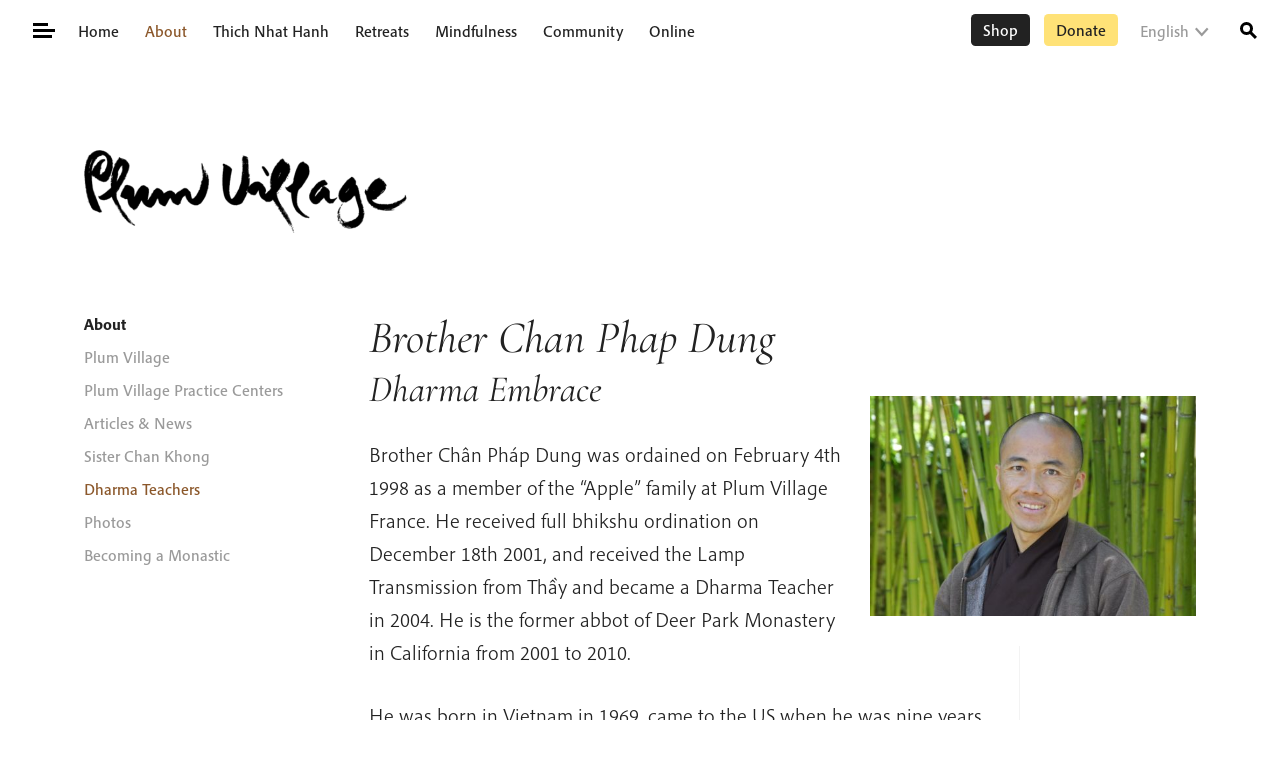

--- FILE ---
content_type: text/html; charset=UTF-8
request_url: https://plumvillage.org/people/dharma-teachers/br-phap-dung
body_size: 31766
content:
<!doctype html><html lang="en-US"><head><meta charset="UTF-8"><meta name="viewport" content="width=device-width, initial-scale=1"><link rel="profile" href="https://gmpg.org/xfn/11">  <script>(function(w, d, s, l, i) {
				w[l] = w[l] || [];
				w[l].push({
					'gtm.start': new Date().getTime(),
					event: 'gtm.js'
				});
				var f = d.getElementsByTagName(s)[0],
					j = d.createElement(s),
					dl = l != 'dataLayer' ? '&l=' + l : '';
				j.async = true;
				j.src =
					'https://www.googletagmanager.com/gtm.js?id=' + i + dl;
				f.parentNode.insertBefore(j, f);
			})(window, document, 'script', 'dataLayer', 'GTM-PRBJ9BPK');</script> <title>Brother Chan Phap Dung | Plum Village</title> <script type="text/html" id="tmpl-profile-card-popup"><div id="profile-card" class="bb-profile-card bb-popup-card" data-bp-item-id="" data-bp-item-component="members">

		<div class="skeleton-card">
			<div class="skeleton-card-body">
				<div class="skeleton-card-avatar bb-loading-bg"></div>
				<div class="skeleton-card-entity">
					<div class="skeleton-card-type bb-loading-bg"></div>
					<div class="skeleton-card-heading bb-loading-bg"></div>
					<div class="skeleton-card-meta bb-loading-bg"></div>
				</div>
			</div>
						<div class="skeleton-card-footer skeleton-footer-plain">
				<div class="skeleton-card-button bb-loading-bg"></div>
				<div class="skeleton-card-button bb-loading-bg"></div>
				<div class="skeleton-card-button bb-loading-bg"></div>
			</div>
		</div>

		<div class="bb-card-content">
			<div class="bb-card-body">
				<div class="bb-card-avatar">
					<span class="card-profile-status"></span>
					<img src="" alt="">
				</div>
				<div class="bb-card-entity">
					<div class="bb-card-profile-type"></div>
					<h4 class="bb-card-heading"></h4>
					<div class="bb-card-meta">
						<span class="card-meta-item card-meta-joined">Joined <span></span></span>
						<span class="card-meta-item card-meta-last-active"></span>
											</div>
				</div>
			</div>
			<div class="bb-card-footer">
								<div class="bb-card-action bb-card-action-outline">
					<a href="" class="card-button card-button-profile">View Profile</a>
				</div>
			</div>
		</div>

	</div></script> <link rel="alternate" hreflang="en" href="https://plumvillage.org/people/dharma-teachers/br-phap-dung" /><link rel="alternate" hreflang="fr" href="https://plumvillage.org/fr/people/enseignants-du-dharma/frere-chan-phap-dung" /><link rel="alternate" hreflang="bg" href="https://plumvillage.org/bg/people/novices/bg-chan-phap-dung" /><link rel="alternate" hreflang="x-default" href="https://plumvillage.org/people/dharma-teachers/br-phap-dung" /> <script id="cookie-law-info-gcm-var-js">var _ckyGcm = {"status":true,"default_settings":[{"analytics":"denied","advertisement":"denied","functional":"denied","necessary":"granted","ad_user_data":"denied","ad_personalization":"denied","regions":"All"}],"wait_for_update":2000,"url_passthrough":false,"ads_data_redaction":false}</script> <script id="cookie-law-info-gcm-js" type="text/javascript" src="https://plumvillage.org/wp-content/plugins/cookie-law-info/lite/frontend/js/gcm.min.js"></script> <script id="cookieyes" type="text/javascript" src="https://cdn-cookieyes.com/client_data/01715458b534aa4aa3d78351/script.js"></script><style type="text/css">.bp-messages-wrap .list .messages-stack .content .messages-list li .status{display: none !important;}.bp-messages-wrap .list .messages-stack .content .messages-list li .favorite{right: 5px !important;}</style><meta name="robots" content="max-snippet:-1,max-image-preview:standard,max-video-preview:-1" /><link rel="canonical" href="https://plumvillage.org/people/dharma-teachers/br-phap-dung" /><meta name="description" content="Brother Chân Pháp Dung was ordained on February 4th 1998 as a member of the “Apple” family at Plum Village France. He received full bhikshu ordination on…" /><meta property="og:type" content="article" /><meta property="og:locale" content="en_US" /><meta property="og:site_name" content="Plum Village" /><meta property="og:title" content="Brother Chan Phap Dung | Plum Village" /><meta property="og:description" content="Brother Chân Pháp Dung was ordained on February 4th 1998 as a member of the “Apple” family at Plum Village France. He received full bhikshu ordination on December 18th 2001, and received the Lamp…" /><meta property="og:url" content="https://plumvillage.org/people/dharma-teachers/br-phap-dung" /><meta property="og:image" content="https://plumvillage.org/wp-content/uploads/2018/09/Bro-Pahp-Dung.jpg" /><meta property="og:image:width" content="1600" /><meta property="og:image:height" content="1079" /><meta property="article:published_time" content="2018-01-17T15:01:10+00:00" /><meta property="article:modified_time" content="2025-05-02T14:24:39+00:00" /><meta property="article:publisher" content="https://www.facebook.com/plumvillage" /><meta name="twitter:card" content="summary_large_image" /><meta name="twitter:site" content="@plumvillageom" /><meta name="twitter:title" content="Brother Chan Phap Dung | Plum Village" /><meta name="twitter:description" content="Brother Chân Pháp Dung was ordained on February 4th 1998 as a member of the “Apple” family at Plum Village France. He received full bhikshu ordination on December 18th 2001, and received the Lamp…" /><meta name="twitter:image" content="https://plumvillage.org/wp-content/uploads/2018/09/Bro-Pahp-Dung.jpg" /> <script type="application/ld+json">{"@context":"https://schema.org","@graph":[{"@type":"WebSite","@id":"https://plumvillage.org/#/schema/WebSite","url":"https://plumvillage.org/","name":"Plum Village","inLanguage":"en-US","potentialAction":{"@type":"SearchAction","target":{"@type":"EntryPoint","urlTemplate":"https://plumvillage.org/search/{search_term_string}"},"query-input":"required name=search_term_string"},"publisher":{"@type":"Organization","@id":"https://plumvillage.org/#/schema/Organization","name":"Plum Village","url":"https://plumvillage.org/","sameAs":["https://www.facebook.com/plumvillage/","https://twitter.com/plumvillageom","https://www.instagram.com/plumvillagefrance/","https://www.youtube.com/user/plumvillageonline"],"logo":{"@type":"ImageObject","url":"https://plumvillage.org/wp-content/uploads/2019/11/footerlogo.png","contentUrl":"https://plumvillage.org/wp-content/uploads/2019/11/footerlogo.png","width":150,"height":150}}},{"@type":"WebPage","@id":"https://plumvillage.org/people/dharma-teachers/br-phap-dung","url":"https://plumvillage.org/people/dharma-teachers/br-phap-dung","name":"Brother Chan Phap Dung | Plum Village","description":"Brother Chân Pháp Dung was ordained on February 4th 1998 as a member of the “Apple” family at Plum Village France. He received full bhikshu ordination on…","inLanguage":"en-US","isPartOf":{"@id":"https://plumvillage.org/#/schema/WebSite"},"breadcrumb":{"@type":"BreadcrumbList","@id":"https://plumvillage.org/#/schema/BreadcrumbList","itemListElement":[{"@type":"ListItem","position":1,"item":"https://plumvillage.org/","name":"Plum Village"},{"@type":"ListItem","position":2,"item":"https://plumvillage.org/people","name":"Archives: People"},{"@type":"ListItem","position":3,"item":"https://plumvillage.org/people/dharma-teachers","name":"Path: Dharma Teacher"},{"@type":"ListItem","position":4,"name":"Brother Chan Phap Dung"}]},"potentialAction":{"@type":"ReadAction","target":"https://plumvillage.org/people/dharma-teachers/br-phap-dung"},"datePublished":"2018-01-17T15:01:10+00:00","dateModified":"2025-05-02T14:24:39+00:00"}]}</script> <link rel='dns-prefetch' href='//maps.googleapis.com' /><link rel='dns-prefetch' href='//stats.wp.com' /><link rel='dns-prefetch' href='//code.jquery.com' /><link rel="alternate" type="application/rss+xml" title="Plum Village &raquo; Feed" href="https://plumvillage.org/feed" /><link rel="alternate" type="application/rss+xml" title="Plum Village &raquo; Comments Feed" href="https://plumvillage.org/comments/feed" /><link rel="alternate" title="oEmbed (JSON)" type="application/json+oembed" href="https://plumvillage.org/wp-json/oembed/1.0/embed?url=https%3A%2F%2Fplumvillage.org%2Fpeople%2Fdharma-teachers%2Fbr-phap-dung" /><link rel="alternate" title="oEmbed (XML)" type="text/xml+oembed" href="https://plumvillage.org/wp-json/oembed/1.0/embed?url=https%3A%2F%2Fplumvillage.org%2Fpeople%2Fdharma-teachers%2Fbr-phap-dung&#038;format=xml" /><style id='wp-img-auto-sizes-contain-inline-css' type='text/css'>img:is([sizes=auto i],[sizes^="auto," i]){contain-intrinsic-size:3000px 1500px}
/*# sourceURL=wp-img-auto-sizes-contain-inline-css */</style><link rel='stylesheet' id='wp-components-css' href='https://plumvillage.org/wp-includes/css/dist/components/style.min.css?ver=6.9' type='text/css' media='all' /><link rel='stylesheet' id='wp-preferences-css' href='https://plumvillage.org/wp-includes/css/dist/preferences/style.min.css?ver=6.9' type='text/css' media='all' /><link rel='stylesheet' id='wp-block-editor-css' href='https://plumvillage.org/wp-includes/css/dist/block-editor/style.min.css?ver=6.9' type='text/css' media='all' /><link rel='stylesheet' id='wp-reusable-blocks-css' href='https://plumvillage.org/wp-includes/css/dist/reusable-blocks/style.min.css?ver=6.9' type='text/css' media='all' /><link rel='stylesheet' id='wp-patterns-css' href='https://plumvillage.org/wp-includes/css/dist/patterns/style.min.css?ver=6.9' type='text/css' media='all' /><link rel='stylesheet' id='wp-editor-css' href='https://plumvillage.org/wp-includes/css/dist/editor/style.min.css?ver=6.9' type='text/css' media='all' /><link rel='stylesheet' id='pv_formats-style-css-css' href='https://plumvillage.org/wp-content/plugins/pv-formats/pv-formats.css' type='text/css' media='all' /><link rel='stylesheet' id='wp-block-library-css' href='https://plumvillage.org/wp-includes/css/dist/block-library/style.min.css?ver=6.9' type='text/css' media='all' /><style id='wp-block-heading-inline-css' type='text/css'>h1:where(.wp-block-heading).has-background,h2:where(.wp-block-heading).has-background,h3:where(.wp-block-heading).has-background,h4:where(.wp-block-heading).has-background,h5:where(.wp-block-heading).has-background,h6:where(.wp-block-heading).has-background{padding:1.25em 2.375em}h1.has-text-align-left[style*=writing-mode]:where([style*=vertical-lr]),h1.has-text-align-right[style*=writing-mode]:where([style*=vertical-rl]),h2.has-text-align-left[style*=writing-mode]:where([style*=vertical-lr]),h2.has-text-align-right[style*=writing-mode]:where([style*=vertical-rl]),h3.has-text-align-left[style*=writing-mode]:where([style*=vertical-lr]),h3.has-text-align-right[style*=writing-mode]:where([style*=vertical-rl]),h4.has-text-align-left[style*=writing-mode]:where([style*=vertical-lr]),h4.has-text-align-right[style*=writing-mode]:where([style*=vertical-rl]),h5.has-text-align-left[style*=writing-mode]:where([style*=vertical-lr]),h5.has-text-align-right[style*=writing-mode]:where([style*=vertical-rl]),h6.has-text-align-left[style*=writing-mode]:where([style*=vertical-lr]),h6.has-text-align-right[style*=writing-mode]:where([style*=vertical-rl]){rotate:180deg}
/*# sourceURL=https://plumvillage.org/wp-includes/blocks/heading/style.min.css */</style><style id='wp-block-image-inline-css' type='text/css'>.wp-block-image>a,.wp-block-image>figure>a{display:inline-block}.wp-block-image img{box-sizing:border-box;height:auto;max-width:100%;vertical-align:bottom}@media not (prefers-reduced-motion){.wp-block-image img.hide{visibility:hidden}.wp-block-image img.show{animation:show-content-image .4s}}.wp-block-image[style*=border-radius] img,.wp-block-image[style*=border-radius]>a{border-radius:inherit}.wp-block-image.has-custom-border img{box-sizing:border-box}.wp-block-image.aligncenter{text-align:center}.wp-block-image.alignfull>a,.wp-block-image.alignwide>a{width:100%}.wp-block-image.alignfull img,.wp-block-image.alignwide img{height:auto;width:100%}.wp-block-image .aligncenter,.wp-block-image .alignleft,.wp-block-image .alignright,.wp-block-image.aligncenter,.wp-block-image.alignleft,.wp-block-image.alignright{display:table}.wp-block-image .aligncenter>figcaption,.wp-block-image .alignleft>figcaption,.wp-block-image .alignright>figcaption,.wp-block-image.aligncenter>figcaption,.wp-block-image.alignleft>figcaption,.wp-block-image.alignright>figcaption{caption-side:bottom;display:table-caption}.wp-block-image .alignleft{float:left;margin:.5em 1em .5em 0}.wp-block-image .alignright{float:right;margin:.5em 0 .5em 1em}.wp-block-image .aligncenter{margin-left:auto;margin-right:auto}.wp-block-image :where(figcaption){margin-bottom:1em;margin-top:.5em}.wp-block-image.is-style-circle-mask img{border-radius:9999px}@supports ((-webkit-mask-image:none) or (mask-image:none)) or (-webkit-mask-image:none){.wp-block-image.is-style-circle-mask img{border-radius:0;-webkit-mask-image:url('data:image/svg+xml;utf8,<svg viewBox="0 0 100 100" xmlns="http://www.w3.org/2000/svg"><circle cx="50" cy="50" r="50"/></svg>');mask-image:url('data:image/svg+xml;utf8,<svg viewBox="0 0 100 100" xmlns="http://www.w3.org/2000/svg"><circle cx="50" cy="50" r="50"/></svg>');mask-mode:alpha;-webkit-mask-position:center;mask-position:center;-webkit-mask-repeat:no-repeat;mask-repeat:no-repeat;-webkit-mask-size:contain;mask-size:contain}}:root :where(.wp-block-image.is-style-rounded img,.wp-block-image .is-style-rounded img){border-radius:9999px}.wp-block-image figure{margin:0}.wp-lightbox-container{display:flex;flex-direction:column;position:relative}.wp-lightbox-container img{cursor:zoom-in}.wp-lightbox-container img:hover+button{opacity:1}.wp-lightbox-container button{align-items:center;backdrop-filter:blur(16px) saturate(180%);background-color:#5a5a5a40;border:none;border-radius:4px;cursor:zoom-in;display:flex;height:20px;justify-content:center;opacity:0;padding:0;position:absolute;right:16px;text-align:center;top:16px;width:20px;z-index:100}@media not (prefers-reduced-motion){.wp-lightbox-container button{transition:opacity .2s ease}}.wp-lightbox-container button:focus-visible{outline:3px auto #5a5a5a40;outline:3px auto -webkit-focus-ring-color;outline-offset:3px}.wp-lightbox-container button:hover{cursor:pointer;opacity:1}.wp-lightbox-container button:focus{opacity:1}.wp-lightbox-container button:focus,.wp-lightbox-container button:hover,.wp-lightbox-container button:not(:hover):not(:active):not(.has-background){background-color:#5a5a5a40;border:none}.wp-lightbox-overlay{box-sizing:border-box;cursor:zoom-out;height:100vh;left:0;overflow:hidden;position:fixed;top:0;visibility:hidden;width:100%;z-index:100000}.wp-lightbox-overlay .close-button{align-items:center;cursor:pointer;display:flex;justify-content:center;min-height:40px;min-width:40px;padding:0;position:absolute;right:calc(env(safe-area-inset-right) + 16px);top:calc(env(safe-area-inset-top) + 16px);z-index:5000000}.wp-lightbox-overlay .close-button:focus,.wp-lightbox-overlay .close-button:hover,.wp-lightbox-overlay .close-button:not(:hover):not(:active):not(.has-background){background:none;border:none}.wp-lightbox-overlay .lightbox-image-container{height:var(--wp--lightbox-container-height);left:50%;overflow:hidden;position:absolute;top:50%;transform:translate(-50%,-50%);transform-origin:top left;width:var(--wp--lightbox-container-width);z-index:9999999999}.wp-lightbox-overlay .wp-block-image{align-items:center;box-sizing:border-box;display:flex;height:100%;justify-content:center;margin:0;position:relative;transform-origin:0 0;width:100%;z-index:3000000}.wp-lightbox-overlay .wp-block-image img{height:var(--wp--lightbox-image-height);min-height:var(--wp--lightbox-image-height);min-width:var(--wp--lightbox-image-width);width:var(--wp--lightbox-image-width)}.wp-lightbox-overlay .wp-block-image figcaption{display:none}.wp-lightbox-overlay button{background:none;border:none}.wp-lightbox-overlay .scrim{background-color:#fff;height:100%;opacity:.9;position:absolute;width:100%;z-index:2000000}.wp-lightbox-overlay.active{visibility:visible}@media not (prefers-reduced-motion){.wp-lightbox-overlay.active{animation:turn-on-visibility .25s both}.wp-lightbox-overlay.active img{animation:turn-on-visibility .35s both}.wp-lightbox-overlay.show-closing-animation:not(.active){animation:turn-off-visibility .35s both}.wp-lightbox-overlay.show-closing-animation:not(.active) img{animation:turn-off-visibility .25s both}.wp-lightbox-overlay.zoom.active{animation:none;opacity:1;visibility:visible}.wp-lightbox-overlay.zoom.active .lightbox-image-container{animation:lightbox-zoom-in .4s}.wp-lightbox-overlay.zoom.active .lightbox-image-container img{animation:none}.wp-lightbox-overlay.zoom.active .scrim{animation:turn-on-visibility .4s forwards}.wp-lightbox-overlay.zoom.show-closing-animation:not(.active){animation:none}.wp-lightbox-overlay.zoom.show-closing-animation:not(.active) .lightbox-image-container{animation:lightbox-zoom-out .4s}.wp-lightbox-overlay.zoom.show-closing-animation:not(.active) .lightbox-image-container img{animation:none}.wp-lightbox-overlay.zoom.show-closing-animation:not(.active) .scrim{animation:turn-off-visibility .4s forwards}}@keyframes show-content-image{0%{visibility:hidden}99%{visibility:hidden}to{visibility:visible}}@keyframes turn-on-visibility{0%{opacity:0}to{opacity:1}}@keyframes turn-off-visibility{0%{opacity:1;visibility:visible}99%{opacity:0;visibility:visible}to{opacity:0;visibility:hidden}}@keyframes lightbox-zoom-in{0%{transform:translate(calc((-100vw + var(--wp--lightbox-scrollbar-width))/2 + var(--wp--lightbox-initial-left-position)),calc(-50vh + var(--wp--lightbox-initial-top-position))) scale(var(--wp--lightbox-scale))}to{transform:translate(-50%,-50%) scale(1)}}@keyframes lightbox-zoom-out{0%{transform:translate(-50%,-50%) scale(1);visibility:visible}99%{visibility:visible}to{transform:translate(calc((-100vw + var(--wp--lightbox-scrollbar-width))/2 + var(--wp--lightbox-initial-left-position)),calc(-50vh + var(--wp--lightbox-initial-top-position))) scale(var(--wp--lightbox-scale));visibility:hidden}}
/*# sourceURL=https://plumvillage.org/wp-includes/blocks/image/style.min.css */</style><style id='wp-block-list-inline-css' type='text/css'>ol,ul{box-sizing:border-box}:root :where(.wp-block-list.has-background){padding:1.25em 2.375em}
/*# sourceURL=https://plumvillage.org/wp-includes/blocks/list/style.min.css */</style><style id='wp-block-paragraph-inline-css' type='text/css'>.is-small-text{font-size:.875em}.is-regular-text{font-size:1em}.is-large-text{font-size:2.25em}.is-larger-text{font-size:3em}.has-drop-cap:not(:focus):first-letter{float:left;font-size:8.4em;font-style:normal;font-weight:100;line-height:.68;margin:.05em .1em 0 0;text-transform:uppercase}body.rtl .has-drop-cap:not(:focus):first-letter{float:none;margin-left:.1em}p.has-drop-cap.has-background{overflow:hidden}:root :where(p.has-background){padding:1.25em 2.375em}:where(p.has-text-color:not(.has-link-color)) a{color:inherit}p.has-text-align-left[style*="writing-mode:vertical-lr"],p.has-text-align-right[style*="writing-mode:vertical-rl"]{rotate:180deg}
/*# sourceURL=https://plumvillage.org/wp-includes/blocks/paragraph/style.min.css */</style><style id='global-styles-inline-css' type='text/css'>:root{--wp--preset--aspect-ratio--square: 1;--wp--preset--aspect-ratio--4-3: 4/3;--wp--preset--aspect-ratio--3-4: 3/4;--wp--preset--aspect-ratio--3-2: 3/2;--wp--preset--aspect-ratio--2-3: 2/3;--wp--preset--aspect-ratio--16-9: 16/9;--wp--preset--aspect-ratio--9-16: 9/16;--wp--preset--color--black: #000000;--wp--preset--color--cyan-bluish-gray: #abb8c3;--wp--preset--color--white: #ffffff;--wp--preset--color--pale-pink: #f78da7;--wp--preset--color--vivid-red: #cf2e2e;--wp--preset--color--luminous-vivid-orange: #ff6900;--wp--preset--color--luminous-vivid-amber: #fcb900;--wp--preset--color--light-green-cyan: #7bdcb5;--wp--preset--color--vivid-green-cyan: #00d084;--wp--preset--color--pale-cyan-blue: #8ed1fc;--wp--preset--color--vivid-cyan-blue: #0693e3;--wp--preset--color--vivid-purple: #9b51e0;--wp--preset--color--sun: #FFD22A;--wp--preset--color--earth: #8B572A;--wp--preset--color--ink: #000;--wp--preset--color--stamp: #EA4334;--wp--preset--color--fresh-stamp: #fdecea;--wp--preset--color--grey: #9A9A9A;--wp--preset--color--medium-grey: #C7C7C7;--wp--preset--color--fresh-grey: #F3F3F3;--wp--preset--color--fresh-sun: #FEFBF3;--wp--preset--color--fresh-earth: #FAF1EB;--wp--preset--color--fresh-tree: #F5F5EF;--wp--preset--color--cloud: #fff;--wp--preset--gradient--vivid-cyan-blue-to-vivid-purple: linear-gradient(135deg,rgb(6,147,227) 0%,rgb(155,81,224) 100%);--wp--preset--gradient--light-green-cyan-to-vivid-green-cyan: linear-gradient(135deg,rgb(122,220,180) 0%,rgb(0,208,130) 100%);--wp--preset--gradient--luminous-vivid-amber-to-luminous-vivid-orange: linear-gradient(135deg,rgb(252,185,0) 0%,rgb(255,105,0) 100%);--wp--preset--gradient--luminous-vivid-orange-to-vivid-red: linear-gradient(135deg,rgb(255,105,0) 0%,rgb(207,46,46) 100%);--wp--preset--gradient--very-light-gray-to-cyan-bluish-gray: linear-gradient(135deg,rgb(238,238,238) 0%,rgb(169,184,195) 100%);--wp--preset--gradient--cool-to-warm-spectrum: linear-gradient(135deg,rgb(74,234,220) 0%,rgb(151,120,209) 20%,rgb(207,42,186) 40%,rgb(238,44,130) 60%,rgb(251,105,98) 80%,rgb(254,248,76) 100%);--wp--preset--gradient--blush-light-purple: linear-gradient(135deg,rgb(255,206,236) 0%,rgb(152,150,240) 100%);--wp--preset--gradient--blush-bordeaux: linear-gradient(135deg,rgb(254,205,165) 0%,rgb(254,45,45) 50%,rgb(107,0,62) 100%);--wp--preset--gradient--luminous-dusk: linear-gradient(135deg,rgb(255,203,112) 0%,rgb(199,81,192) 50%,rgb(65,88,208) 100%);--wp--preset--gradient--pale-ocean: linear-gradient(135deg,rgb(255,245,203) 0%,rgb(182,227,212) 50%,rgb(51,167,181) 100%);--wp--preset--gradient--electric-grass: linear-gradient(135deg,rgb(202,248,128) 0%,rgb(113,206,126) 100%);--wp--preset--gradient--midnight: linear-gradient(135deg,rgb(2,3,129) 0%,rgb(40,116,252) 100%);--wp--preset--font-size--small: 14px;--wp--preset--font-size--medium: 20px;--wp--preset--font-size--large: calc(1.29375rem + .525vw);--wp--preset--font-size--x-large: 42px;--wp--preset--font-size--normal: 16px;--wp--preset--spacing--20: 0.44rem;--wp--preset--spacing--30: 0.67rem;--wp--preset--spacing--40: 1rem;--wp--preset--spacing--50: 1.5rem;--wp--preset--spacing--60: 2.25rem;--wp--preset--spacing--70: 3.38rem;--wp--preset--spacing--80: 5.06rem;--wp--preset--shadow--natural: 6px 6px 9px rgba(0, 0, 0, 0.2);--wp--preset--shadow--deep: 12px 12px 50px rgba(0, 0, 0, 0.4);--wp--preset--shadow--sharp: 6px 6px 0px rgba(0, 0, 0, 0.2);--wp--preset--shadow--outlined: 6px 6px 0px -3px rgb(255, 255, 255), 6px 6px rgb(0, 0, 0);--wp--preset--shadow--crisp: 6px 6px 0px rgb(0, 0, 0);}:root { --wp--style--global--content-size: 654px;--wp--style--global--wide-size: 1338px; }:where(body) { margin: 0; }.wp-site-blocks > .alignleft { float: left; margin-right: 2em; }.wp-site-blocks > .alignright { float: right; margin-left: 2em; }.wp-site-blocks > .aligncenter { justify-content: center; margin-left: auto; margin-right: auto; }:where(.is-layout-flex){gap: 0.5em;}:where(.is-layout-grid){gap: 0.5em;}.is-layout-flow > .alignleft{float: left;margin-inline-start: 0;margin-inline-end: 2em;}.is-layout-flow > .alignright{float: right;margin-inline-start: 2em;margin-inline-end: 0;}.is-layout-flow > .aligncenter{margin-left: auto !important;margin-right: auto !important;}.is-layout-constrained > .alignleft{float: left;margin-inline-start: 0;margin-inline-end: 2em;}.is-layout-constrained > .alignright{float: right;margin-inline-start: 2em;margin-inline-end: 0;}.is-layout-constrained > .aligncenter{margin-left: auto !important;margin-right: auto !important;}.is-layout-constrained > :where(:not(.alignleft):not(.alignright):not(.alignfull)){max-width: var(--wp--style--global--content-size);margin-left: auto !important;margin-right: auto !important;}.is-layout-constrained > .alignwide{max-width: var(--wp--style--global--wide-size);}body .is-layout-flex{display: flex;}.is-layout-flex{flex-wrap: wrap;align-items: center;}.is-layout-flex > :is(*, div){margin: 0;}body .is-layout-grid{display: grid;}.is-layout-grid > :is(*, div){margin: 0;}body{padding-top: 0px;padding-right: 0px;padding-bottom: 0px;padding-left: 0px;}a:where(:not(.wp-element-button)){text-decoration: underline;}:root :where(.wp-element-button, .wp-block-button__link){background-color: #32373c;border-width: 0;color: #fff;font-family: inherit;font-size: inherit;font-style: inherit;font-weight: inherit;letter-spacing: inherit;line-height: inherit;padding-top: calc(0.667em + 2px);padding-right: calc(1.333em + 2px);padding-bottom: calc(0.667em + 2px);padding-left: calc(1.333em + 2px);text-decoration: none;text-transform: inherit;}.has-black-color{color: var(--wp--preset--color--black) !important;}.has-cyan-bluish-gray-color{color: var(--wp--preset--color--cyan-bluish-gray) !important;}.has-white-color{color: var(--wp--preset--color--white) !important;}.has-pale-pink-color{color: var(--wp--preset--color--pale-pink) !important;}.has-vivid-red-color{color: var(--wp--preset--color--vivid-red) !important;}.has-luminous-vivid-orange-color{color: var(--wp--preset--color--luminous-vivid-orange) !important;}.has-luminous-vivid-amber-color{color: var(--wp--preset--color--luminous-vivid-amber) !important;}.has-light-green-cyan-color{color: var(--wp--preset--color--light-green-cyan) !important;}.has-vivid-green-cyan-color{color: var(--wp--preset--color--vivid-green-cyan) !important;}.has-pale-cyan-blue-color{color: var(--wp--preset--color--pale-cyan-blue) !important;}.has-vivid-cyan-blue-color{color: var(--wp--preset--color--vivid-cyan-blue) !important;}.has-vivid-purple-color{color: var(--wp--preset--color--vivid-purple) !important;}.has-sun-color{color: var(--wp--preset--color--sun) !important;}.has-earth-color{color: var(--wp--preset--color--earth) !important;}.has-ink-color{color: var(--wp--preset--color--ink) !important;}.has-stamp-color{color: var(--wp--preset--color--stamp) !important;}.has-fresh-stamp-color{color: var(--wp--preset--color--fresh-stamp) !important;}.has-grey-color{color: var(--wp--preset--color--grey) !important;}.has-medium-grey-color{color: var(--wp--preset--color--medium-grey) !important;}.has-fresh-grey-color{color: var(--wp--preset--color--fresh-grey) !important;}.has-fresh-sun-color{color: var(--wp--preset--color--fresh-sun) !important;}.has-fresh-earth-color{color: var(--wp--preset--color--fresh-earth) !important;}.has-fresh-tree-color{color: var(--wp--preset--color--fresh-tree) !important;}.has-cloud-color{color: var(--wp--preset--color--cloud) !important;}.has-black-background-color{background-color: var(--wp--preset--color--black) !important;}.has-cyan-bluish-gray-background-color{background-color: var(--wp--preset--color--cyan-bluish-gray) !important;}.has-white-background-color{background-color: var(--wp--preset--color--white) !important;}.has-pale-pink-background-color{background-color: var(--wp--preset--color--pale-pink) !important;}.has-vivid-red-background-color{background-color: var(--wp--preset--color--vivid-red) !important;}.has-luminous-vivid-orange-background-color{background-color: var(--wp--preset--color--luminous-vivid-orange) !important;}.has-luminous-vivid-amber-background-color{background-color: var(--wp--preset--color--luminous-vivid-amber) !important;}.has-light-green-cyan-background-color{background-color: var(--wp--preset--color--light-green-cyan) !important;}.has-vivid-green-cyan-background-color{background-color: var(--wp--preset--color--vivid-green-cyan) !important;}.has-pale-cyan-blue-background-color{background-color: var(--wp--preset--color--pale-cyan-blue) !important;}.has-vivid-cyan-blue-background-color{background-color: var(--wp--preset--color--vivid-cyan-blue) !important;}.has-vivid-purple-background-color{background-color: var(--wp--preset--color--vivid-purple) !important;}.has-sun-background-color{background-color: var(--wp--preset--color--sun) !important;}.has-earth-background-color{background-color: var(--wp--preset--color--earth) !important;}.has-ink-background-color{background-color: var(--wp--preset--color--ink) !important;}.has-stamp-background-color{background-color: var(--wp--preset--color--stamp) !important;}.has-fresh-stamp-background-color{background-color: var(--wp--preset--color--fresh-stamp) !important;}.has-grey-background-color{background-color: var(--wp--preset--color--grey) !important;}.has-medium-grey-background-color{background-color: var(--wp--preset--color--medium-grey) !important;}.has-fresh-grey-background-color{background-color: var(--wp--preset--color--fresh-grey) !important;}.has-fresh-sun-background-color{background-color: var(--wp--preset--color--fresh-sun) !important;}.has-fresh-earth-background-color{background-color: var(--wp--preset--color--fresh-earth) !important;}.has-fresh-tree-background-color{background-color: var(--wp--preset--color--fresh-tree) !important;}.has-cloud-background-color{background-color: var(--wp--preset--color--cloud) !important;}.has-black-border-color{border-color: var(--wp--preset--color--black) !important;}.has-cyan-bluish-gray-border-color{border-color: var(--wp--preset--color--cyan-bluish-gray) !important;}.has-white-border-color{border-color: var(--wp--preset--color--white) !important;}.has-pale-pink-border-color{border-color: var(--wp--preset--color--pale-pink) !important;}.has-vivid-red-border-color{border-color: var(--wp--preset--color--vivid-red) !important;}.has-luminous-vivid-orange-border-color{border-color: var(--wp--preset--color--luminous-vivid-orange) !important;}.has-luminous-vivid-amber-border-color{border-color: var(--wp--preset--color--luminous-vivid-amber) !important;}.has-light-green-cyan-border-color{border-color: var(--wp--preset--color--light-green-cyan) !important;}.has-vivid-green-cyan-border-color{border-color: var(--wp--preset--color--vivid-green-cyan) !important;}.has-pale-cyan-blue-border-color{border-color: var(--wp--preset--color--pale-cyan-blue) !important;}.has-vivid-cyan-blue-border-color{border-color: var(--wp--preset--color--vivid-cyan-blue) !important;}.has-vivid-purple-border-color{border-color: var(--wp--preset--color--vivid-purple) !important;}.has-sun-border-color{border-color: var(--wp--preset--color--sun) !important;}.has-earth-border-color{border-color: var(--wp--preset--color--earth) !important;}.has-ink-border-color{border-color: var(--wp--preset--color--ink) !important;}.has-stamp-border-color{border-color: var(--wp--preset--color--stamp) !important;}.has-fresh-stamp-border-color{border-color: var(--wp--preset--color--fresh-stamp) !important;}.has-grey-border-color{border-color: var(--wp--preset--color--grey) !important;}.has-medium-grey-border-color{border-color: var(--wp--preset--color--medium-grey) !important;}.has-fresh-grey-border-color{border-color: var(--wp--preset--color--fresh-grey) !important;}.has-fresh-sun-border-color{border-color: var(--wp--preset--color--fresh-sun) !important;}.has-fresh-earth-border-color{border-color: var(--wp--preset--color--fresh-earth) !important;}.has-fresh-tree-border-color{border-color: var(--wp--preset--color--fresh-tree) !important;}.has-cloud-border-color{border-color: var(--wp--preset--color--cloud) !important;}.has-vivid-cyan-blue-to-vivid-purple-gradient-background{background: var(--wp--preset--gradient--vivid-cyan-blue-to-vivid-purple) !important;}.has-light-green-cyan-to-vivid-green-cyan-gradient-background{background: var(--wp--preset--gradient--light-green-cyan-to-vivid-green-cyan) !important;}.has-luminous-vivid-amber-to-luminous-vivid-orange-gradient-background{background: var(--wp--preset--gradient--luminous-vivid-amber-to-luminous-vivid-orange) !important;}.has-luminous-vivid-orange-to-vivid-red-gradient-background{background: var(--wp--preset--gradient--luminous-vivid-orange-to-vivid-red) !important;}.has-very-light-gray-to-cyan-bluish-gray-gradient-background{background: var(--wp--preset--gradient--very-light-gray-to-cyan-bluish-gray) !important;}.has-cool-to-warm-spectrum-gradient-background{background: var(--wp--preset--gradient--cool-to-warm-spectrum) !important;}.has-blush-light-purple-gradient-background{background: var(--wp--preset--gradient--blush-light-purple) !important;}.has-blush-bordeaux-gradient-background{background: var(--wp--preset--gradient--blush-bordeaux) !important;}.has-luminous-dusk-gradient-background{background: var(--wp--preset--gradient--luminous-dusk) !important;}.has-pale-ocean-gradient-background{background: var(--wp--preset--gradient--pale-ocean) !important;}.has-electric-grass-gradient-background{background: var(--wp--preset--gradient--electric-grass) !important;}.has-midnight-gradient-background{background: var(--wp--preset--gradient--midnight) !important;}.has-small-font-size{font-size: var(--wp--preset--font-size--small) !important;}.has-medium-font-size{font-size: var(--wp--preset--font-size--medium) !important;}.has-large-font-size{font-size: var(--wp--preset--font-size--large) !important;}.has-x-large-font-size{font-size: var(--wp--preset--font-size--x-large) !important;}.has-normal-font-size{font-size: var(--wp--preset--font-size--normal) !important;}
/*# sourceURL=global-styles-inline-css */</style><link rel='stylesheet' id='pb-accordion-blocks-style-css' href='https://plumvillage.org/wp-content/plugins/accordion-blocks/build/index.css?ver=1.5.0' type='text/css' media='all' /><link rel='stylesheet' id='jquery-ui-datepicker-style-css' href='https://code.jquery.com/ui/1.12.1/themes/base/jquery-ui.css?ver=6.9' type='text/css' media='all' /><link rel='stylesheet' id='ep_general_styles-css' href='https://plumvillage.org/wp-content/plugins/elasticpress/dist/css/general-styles.css?ver=66295efe92a630617c00' type='text/css' media='all' /><style id='kadence-blocks-global-variables-inline-css' type='text/css'>:root {--global-kb-font-size-sm:clamp(0.8rem, 0.73rem + 0.217vw, 0.9rem);--global-kb-font-size-md:clamp(1.1rem, 0.995rem + 0.326vw, 1.25rem);--global-kb-font-size-lg:clamp(1.75rem, 1.576rem + 0.543vw, 2rem);--global-kb-font-size-xl:clamp(2.25rem, 1.728rem + 1.63vw, 3rem);--global-kb-font-size-xxl:clamp(2.5rem, 1.456rem + 3.26vw, 4rem);--global-kb-font-size-xxxl:clamp(2.75rem, 0.489rem + 7.065vw, 6rem);}:root {--global-palette1: #3182CE;--global-palette2: #2B6CB0;--global-palette3: #1A202C;--global-palette4: #2D3748;--global-palette5: #4A5568;--global-palette6: #718096;--global-palette7: #EDF2F7;--global-palette8: #F7FAFC;--global-palette9: #ffffff;}
/*# sourceURL=kadence-blocks-global-variables-inline-css */</style><link rel='stylesheet' id='plumvillage-style-css' href='https://plumvillage.org/wp-content/themes/plumvillage/style.css?ver=1768575178' type='text/css' media='all' /> <script type="text/javascript" id="wpml-cookie-js-extra">var wpml_cookies = {"wp-wpml_current_language":{"value":"en","expires":1,"path":"/"}};
var wpml_cookies = {"wp-wpml_current_language":{"value":"en","expires":1,"path":"/"}};
//# sourceURL=wpml-cookie-js-extra</script> <script type="text/javascript" src="https://plumvillage.org/wp-content/plugins/sitepress-multilingual-cms/res/js/cookies/language-cookie.js?ver=486900" id="wpml-cookie-js" defer="defer" data-wp-strategy="defer"></script> <script type="text/javascript" src="https://plumvillage.org/wp-includes/js/jquery/jquery.min.js?ver=3.7.1" id="jquery-core-js"></script> <script type="text/javascript" id="bb-twemoji-js-extra">var bbemojiSettings = {"baseUrl":"https://s.w.org/images/core/emoji/14.0.0/72x72/","ext":".png","svgUrl":"https://s.w.org/images/core/emoji/14.0.0/svg/","svgExt":".svg"};
//# sourceURL=bb-twemoji-js-extra</script> <script type="text/javascript" src="https://plumvillage.org/wp-includes/js/twemoji.min.js?ver=2.11.0" id="bb-twemoji-js"></script> <script type="text/javascript" src="https://plumvillage.org/wp-content/plugins/buddyboss-platform/bp-core/js/bb-emoji-loader.min.js?ver=2.11.0" id="bb-emoji-loader-js"></script> <link rel="https://api.w.org/" href="https://plumvillage.org/wp-json/" /><link rel="alternate" title="JSON" type="application/json" href="https://plumvillage.org/wp-json/wp/v2/monastics/18219" /><link rel="EditURI" type="application/rsd+xml" title="RSD" href="https://plumvillage.org/xmlrpc.php?rsd" /> <script type='text/javascript'>window.presslabs = {"home_url":"https:\/\/plumvillage.org"}</script><script type='text/javascript'>(function () {
		var pl_beacon = document.createElement('script');
		pl_beacon.type = 'text/javascript';
		pl_beacon.async = true;
		var host = 'https://plumvillage.org';
		if ('https:' == document.location.protocol) {
			host = host.replace('http://', 'https://');
		}
		pl_beacon.src = host + '/' + 'eHGiTPo1NgYn' + '.js?ts=' + Math.floor((Math.random() * 100000) + 1);
		var first_script_tag = document.getElementsByTagName('script')[0];
		first_script_tag.parentNode.insertBefore(pl_beacon, first_script_tag);
	})();</script><meta name="generator" content="WPML ver:4.8.6 stt:7,62,1,4,3,25,27,28,29,2;" /> <script>var inputFields = ' #user-address-field';</script> <script>var ajaxurl = 'https://plumvillage.org/wp-admin/admin-ajax.php?lang=en&bpml_filter=true';</script> <link rel="alternate" type="application/rss+xml" title="Podcast RSS feed" href="https://plumvillage.org/feed/audio" /><style>img#wpstats{display:none}</style><link rel="icon" href="https://plumvillage.org/wp-content/uploads/2019/11/footerlogo.png" sizes="32x32" /><link rel="icon" href="https://plumvillage.org/wp-content/uploads/2019/11/footerlogo.png" sizes="192x192" /><link rel="apple-touch-icon" href="https://plumvillage.org/wp-content/uploads/2019/11/footerlogo.png" /><meta name="msapplication-TileImage" content="https://plumvillage.org/wp-content/uploads/2019/11/footerlogo.png" /></head><body class="bp-nouveau wp-singular monastics-template-default single single-monastics postid-18219 wp-theme-plumvillage bm-messages-light plumvillage monastics-br-phap-dung template-narrow-width template-with-sidebar not-logged-in no-js"> <noscript><iframe src="https://www.googletagmanager.com/ns.html?id=GTM-PRBJ9BPK"
 height="0" width="0" style="display:none;visibility:hidden"></iframe></noscript> <a class="skip-link screen-reader-text" href="#primary">Skip to content</a> <button class="hamburger hamburger--squeeze menu-toggle main-menu-toggle unbutton float-left" type="button" aria-label="Toggle Mega Menu" aria-controls="primary-menu" aria-expanded="false"> <span class="hamburger-box"> <span class="hamburger-inner"></span> </span> </button><div class="mega-menu-container hidden"><div class="mega-menu-top-right"><ul class="language-dropdown"><li class="dropdown"><a class="active" href="https://plumvillage.org/people/dharma-teachers/br-phap-dung">English</a><ul class="sub-menu sub-menu-right"><li><a class="" href="https://plumvillage.org/fr/people/enseignants-du-dharma/frere-chan-phap-dung">Français</a></li><li><a class="" href="https://plumvillage.org/es">Español</a></li><li><a class="" href="https://plumvillage.org/zh-hant">繁體中文</a></li><li><a class="" href="https://plumvillage.org/ja">日本語</a></li><li><a class="" href="https://plumvillage.org/de">Deutsch</a></li><li><a class="" href="https://plumvillage.org/it">Italiano</a></li><li><a class="" href="https://plumvillage.org/ko">한국어</a></li><li><a class="" href="https://plumvillage.org/id">Indonesia</a></li><li><a class="" href="https://plumvillage.org/bg/people/novices/bg-chan-phap-dung">Български</a></li><li><a href="https://langmai.org/" target="_blank">Tiếng Việt</a></li></ul></li></ul> <a class="btn btn-sm btn-primary open-magic-login-form close-menu" data-fancybox data-src="#login-form" href="#" data-touch="false" data-save-to-url="false">Login</a></div><div class="menu-mega-menu-container"><ul id="menu-mega-menu-1" class="mega-menu-side menu"><li id="menu-item-239688" class="menu-item menu-item-type-post_type menu-item-object-page menu-item-home menu-item-239688"><a href="https://plumvillage.org/">Home</a></li><li class="menu-item menu-item-type-post_type menu-item-object-page menu-item-has-children current-menu-ancestor menu-item-151691"><a href="https://plumvillage.org/about/plum-village">About</a><ul class="sub-menu"><li class="menu-item menu-item-type-post_type menu-item-object-page menu-item-has-children menu-item-331"><a href="https://plumvillage.org/about/plum-village">Plum Village</a><ul class="sub-menu"><li class="menu-item menu-item-type-post_type menu-item-object-page menu-item-4682"><a href="https://plumvillage.org/about/plum-village/hamlet">Our Hamlets</a></li></ul></li><li class="menu-item menu-item-type-post_type menu-item-object-page menu-item-7789"><a href="https://plumvillage.org/community/monastic-practice-centres">Plum Village Practice Centers</a></li><li class="menu-item menu-item-type-taxonomy menu-item-object-category menu-item-177609"><a href="https://plumvillage.org/articles">Articles &#038; News</a></li><li class="menu-item menu-item-type-post_type menu-item-object-page menu-item-6520"><a href="https://plumvillage.org/about/sister-chan-khong">Sister Chan Khong</a></li><li class="menu-item menu-item-type-post_type menu-item-object-page current-menu-item menu-item-17301"><a href="https://plumvillage.org/about/dharma-teachers" aria-current="page">Dharma Teachers</a></li><li class="menu-item menu-item-type-post_type menu-item-object-page menu-item-340"><a href="https://plumvillage.org/about/photos">Photos</a></li><li class="menu-item menu-item-type-post_type menu-item-object-page menu-item-728"><a href="https://plumvillage.org/about/becoming-a-monastic">Becoming a Monastic</a></li></ul></li><li id="menu-item-8478" class="menu-item menu-item-type-post_type menu-item-object-page menu-item-has-children menu-item-8478"><a href="https://plumvillage.org/about/thich-nhat-hanh">Thich Nhat Hanh</a><ul class="sub-menu"><li id="menu-item-139170" class="menu-item menu-item-type-post_type menu-item-object-page menu-item-has-children menu-item-139170"><a href="https://plumvillage.org/about/thich-nhat-hanh/biography">Life Story</a><ul class="sub-menu"><li id="menu-item-259653" class="menu-item menu-item-type-post_type menu-item-object-page menu-item-259653"><a href="https://plumvillage.org/about/thich-nhat-hanh/biography/thich-nhat-hanh-full-biography">Extended Biography</a></li></ul></li><li id="menu-item-139068" class="menu-item menu-item-type-post_type menu-item-object-page menu-item-139068"><a href="https://plumvillage.org/about/thich-nhat-hanh/key-teachings">Teachings</a></li><li id="menu-item-139197" class="menu-item menu-item-type-post_type menu-item-object-page menu-item-139197"><a href="https://plumvillage.org/about/thich-nhat-hanh/key-books">Books</a></li><li id="menu-item-139245" class="menu-item menu-item-type-post_type menu-item-object-page menu-item-139245"><a href="https://plumvillage.org/about/thich-nhat-hanh/interviews-with-thich-nhat-hanh">Interviews</a></li><li id="menu-item-139242" class="menu-item menu-item-type-post_type menu-item-object-page menu-item-139242"><a href="https://plumvillage.org/about/thich-nhat-hanh/letters">Letters</a></li><li id="menu-item-139683" class="menu-item menu-item-type-post_type menu-item-object-page menu-item-139683"><a href="https://plumvillage.org/about/thich-nhat-hanh/calligraphy">Calligraphy</a></li><li id="menu-item-247545" class="menu-item menu-item-type-post_type menu-item-object-page menu-item-has-children menu-item-247545"><a href="https://plumvillage.org/about/thich-nhat-hanh/memorial">Memorial</a><ul class="sub-menu"><li id="menu-item-247547" class="menu-item menu-item-type-post_type menu-item-object-page menu-item-247547"><a href="https://plumvillage.org/about/thich-nhat-hanh/memorial">Memorial Week</a></li><li id="menu-item-248410" class="menu-item menu-item-type-post_type menu-item-object-page menu-item-248410"><a href="https://plumvillage.org/about/thich-nhat-hanh/memorial/memorial-practice-resources">Memorial Practice Resources</a></li><li id="menu-item-247548" class="menu-item menu-item-type-post_type menu-item-object-page menu-item-247548"><a href="https://plumvillage.org/about/thich-nhat-hanh/thich-nhat-hanhs-health">Live Blog</a></li><li id="menu-item-247546" class="menu-item menu-item-type-post_type menu-item-object-page menu-item-247546"><a href="https://plumvillage.org/about/thich-nhat-hanh/memorial/gratitude-for-thich-nhat-hanh">Share your Gratitude</a></li><li id="menu-item-256312" class="menu-item menu-item-type-post_type menu-item-object-page menu-item-256312"><a href="https://plumvillage.org/about/thich-nhat-hanh/memorial/condolences">Condolence Letters</a></li></ul></li><li id="menu-item-139333" class="menu-item menu-item-type-post_type menu-item-object-page menu-item-has-children menu-item-139333"><a href="https://plumvillage.org/press">Press &#038; Media</a><ul class="sub-menu"><li id="menu-item-139519" class="menu-item menu-item-type-post_type menu-item-object-page menu-item-139519"><a href="https://plumvillage.org/about/thich-nhat-hanh/press-photos">Photos</a></li></ul></li></ul></li><li id="menu-item-154978" class="menu-item menu-item-type-post_type menu-item-object-page menu-item-has-children menu-item-154978"><a href="https://plumvillage.org/retreats/retreats-calendar">Retreats</a><ul class="sub-menu"><li id="menu-item-150905" class="menu-item menu-item-type-post_type menu-item-object-page menu-item-150905"><a href="https://plumvillage.org/retreats/retreats-calendar">Retreats Calendar</a></li><li id="menu-item-429534" class="menu-item menu-item-type-post_type menu-item-object-page menu-item-429534"><a href="https://plumvillage.org/volunteering">Volunteering</a></li><li id="menu-item-329" class="menu-item menu-item-type-post_type menu-item-object-page menu-item-has-children menu-item-329"><a href="https://plumvillage.org/retreats/visiting-us">About Plum Village Retreats</a><ul class="sub-menu"><li id="menu-item-4694" class="menu-item menu-item-type-post_type menu-item-object-page menu-item-4694"><a href="https://plumvillage.org/retreats/visiting-us/sample-schedule">Sample Schedule</a></li><li id="menu-item-4687" class="menu-item menu-item-type-post_type menu-item-object-page menu-item-has-children menu-item-4687"><a href="https://plumvillage.org/retreats/visiting-us/accomodation-price">Accommodation &#038; Contributions</a><ul class="sub-menu"><li id="menu-item-420647" class="menu-item menu-item-type-custom menu-item-object-custom menu-item-420647"><a href="https://plumvillage.org/retreats/visiting-us/accomodation-price#contributions">Contributions</a></li><li id="menu-item-420648" class="menu-item menu-item-type-custom menu-item-object-custom menu-item-420648"><a href="https://plumvillage.org/retreats/visiting-us/accomodation-price#cancellation">Cancellation &#038; Refunds</a></li><li id="menu-item-420649" class="menu-item menu-item-type-custom menu-item-object-custom menu-item-420649"><a href="https://plumvillage.org/retreats/visiting-us/accomodation-price#reductions">Reductions</a></li></ul></li><li id="menu-item-7326" class="menu-item menu-item-type-post_type menu-item-object-page menu-item-7326"><a href="https://plumvillage.org/retreats/visiting-us/programs-for-children-and-teens">Programs for Children and Teens</a></li><li id="menu-item-139422" class="menu-item menu-item-type-post_type menu-item-object-page menu-item-139422"><a href="https://plumvillage.org/retreats/visiting-us/practicalities">Practicalities</a></li></ul></li><li id="menu-item-276479" class="menu-item menu-item-type-post_type menu-item-object-page menu-item-276479"><a href="https://plumvillage.org/retreats/days-of-mindfulness">Days of Mindfulness</a></li><li id="menu-item-4684" class="menu-item menu-item-type-post_type menu-item-object-page menu-item-4684"><a href="https://plumvillage.org/retreats/extended-stay">Extended Stay at Plum Village</a></li></ul></li><li id="menu-item-151687" class="menu-item menu-item-type-post_type menu-item-object-page menu-item-has-children menu-item-151687"><a href="https://plumvillage.org/mindfulness/mindfulness-practice">Mindfulness</a><ul class="sub-menu"><li id="menu-item-22088" class="menu-item menu-item-type-post_type menu-item-object-page menu-item-has-children menu-item-22088"><a href="https://plumvillage.org/mindfulness/mindfulness-practice">The Art of Mindful Living</a><ul class="sub-menu"><li id="menu-item-139796" class="menu-item menu-item-type-post_type menu-item-object-page menu-item-139796"><a href="https://plumvillage.org/mindfulness/extended-practises">Extended Practices</a></li></ul></li><li id="menu-item-151688" class="menu-item menu-item-type-post_type menu-item-object-page menu-item-has-children menu-item-151688"><a href="https://plumvillage.org/mindfulness/the-5-mindfulness-trainings">Engaged Ethics</a><ul class="sub-menu"><li id="menu-item-5050" class="menu-item menu-item-type-post_type menu-item-object-page menu-item-5050"><a href="https://plumvillage.org/mindfulness/the-5-mindfulness-trainings">5 Mindfulness Trainings</a></li><li id="menu-item-5051" class="menu-item menu-item-type-post_type menu-item-object-page menu-item-5051"><a href="https://plumvillage.org/mindfulness/the-14-mindfulness-trainings">14 Mindfulness Trainings</a></li></ul></li><li id="menu-item-204077" class="menu-item menu-item-type-post_type menu-item-object-page menu-item-has-children menu-item-204077"><a href="https://plumvillage.org/mindfulness/library">Library</a><ul class="sub-menu"><li id="menu-item-149073" class="menu-item menu-item-type-post_type menu-item-object-page menu-item-149073"><a href="https://plumvillage.org/mindfulness/books">Books</a></li><li id="menu-item-204078" class="menu-item menu-item-type-taxonomy menu-item-object-dharma_media_type menu-item-204078"><a href="https://plumvillage.org/library/dharma-talks">Dharma Talks</a></li><li id="menu-item-204079" class="menu-item menu-item-type-taxonomy menu-item-object-dharma_media_type menu-item-204079"><a href="https://plumvillage.org/library/questions-answers">Questions &amp; Answers</a></li><li id="menu-item-204080" class="menu-item menu-item-type-taxonomy menu-item-object-dharma_media_type menu-item-204080"><a href="https://plumvillage.org/library/chants">Chants</a></li><li id="menu-item-204081" class="menu-item menu-item-type-taxonomy menu-item-object-dharma_media_type menu-item-204081"><a href="https://plumvillage.org/library/songs">Songs</a></li><li id="menu-item-240007" class="menu-item menu-item-type-taxonomy menu-item-object-dharma_media_type menu-item-240007"><a href="https://plumvillage.org/library/sutras">Sutras</a></li><li id="menu-item-8987" class="menu-item menu-item-type-taxonomy menu-item-object-category menu-item-8987"><a href="https://plumvillage.org/key-practice-texts">Texts for Mindfulness Practices</a></li></ul></li><li id="menu-item-139440" class="menu-item menu-item-type-post_type menu-item-object-page menu-item-139440"><a href="https://plumvillage.org/mindfulness/podcasts">Podcasts</a></li><li id="menu-item-139488" class="menu-item menu-item-type-post_type menu-item-object-page menu-item-139488"><a href="https://plumvillage.org/mindfulness/mindful-apps">Mindfulness Apps</a></li><li id="menu-item-235977" class="menu-item menu-item-type-post_type menu-item-object-page menu-item-235977"><a href="https://plumvillage.org/mindfulness/films">Films</a></li></ul></li><li id="menu-item-139260" class="menu-item menu-item-type-post_type menu-item-object-page menu-item-has-children menu-item-139260"><a href="https://plumvillage.org/community">Community</a><ul class="sub-menu"><li id="menu-item-172013" class="menu-item menu-item-type-post_type menu-item-object-page menu-item-172013"><a href="https://plumvillage.org/community/monastic-practice-centres">Monastic Practice Centers</a></li><li id="menu-item-810" class="menu-item menu-item-type-post_type menu-item-object-page menu-item-810"><a href="https://plumvillage.org/community/international-sangha-directory">Find a local group</a></li><li id="menu-item-747" class="menu-item menu-item-type-post_type menu-item-object-page menu-item-747"><a href="https://plumvillage.org/community/wake-up-young-practitioners">Wake Up network (young adults)</a></li><li id="menu-item-139364" class="menu-item menu-item-type-post_type menu-item-object-page menu-item-139364"><a href="https://plumvillage.org/community/wake-up-schools">Wake Up Schools (teacher training)</a></li><li id="menu-item-741" class="menu-item menu-item-type-post_type menu-item-object-page menu-item-741"><a href="https://plumvillage.org/community/order-of-interbeing">The Order of Interbeing</a></li><li id="menu-item-7430" class="menu-item menu-item-type-post_type menu-item-object-page menu-item-7430"><a href="https://plumvillage.org/community/happy-farm">Happy Farms &#038; Rewilding</a></li><li id="menu-item-151690" class="menu-item menu-item-type-post_type menu-item-object-page menu-item-has-children menu-item-151690"><a href="https://plumvillage.org/community/the-mindfulness-bell">Publishing</a><ul class="sub-menu"><li id="menu-item-5060" class="menu-item menu-item-type-post_type menu-item-object-page menu-item-5060"><a href="https://plumvillage.org/community/the-mindfulness-bell">Mindfulness Bell Magazine</a></li></ul></li><li id="menu-item-211728" class="menu-item menu-item-type-post_type menu-item-object-page menu-item-211728"><a href="https://plumvillage.org/community/the-thich-nhat-hanh-foundation">The Thich Nhat Hanh Foundation</a></li></ul></li><li id="menu-item-270217" class="menu-item menu-item-type-post_type menu-item-object-page menu-item-270217"><a href="https://plumvillage.org/online">Online</a></li><li id="menu-item-239756" class="hide-in-top-navigation shop-button-localise-url menu-item menu-item-type-custom menu-item-object-custom menu-item-239756"><a href="https://plumvillage.shop">Shop</a></li><li id="menu-item-462017" class="menu-item menu-item-type-post_type menu-item-object-page menu-item-462017"><a href="https://plumvillage.org/donate">Donate</a></li></ul></div><h6>— Site Language</h6><ul class="language-list list-unstyled"><li><a class="active" href="https://plumvillage.org/people/dharma-teachers/br-phap-dung">English</a></li><li><a class="" href="https://plumvillage.org/fr/people/enseignants-du-dharma/frere-chan-phap-dung">Français</a></li><li><a class="" href="https://plumvillage.org/es">Español</a></li><li><a class="" href="https://plumvillage.org/zh-hant">繁體中文</a></li><li><a class="" href="https://plumvillage.org/ja">日本語</a></li><li><a class="" href="https://plumvillage.org/de">Deutsch</a></li><li><a class="" href="https://plumvillage.org/it">Italiano</a></li><li><a class="" href="https://plumvillage.org/ko">한국어</a></li><li><a class="" href="https://plumvillage.org/id">Indonesia</a></li><li><a class="" href="https://plumvillage.org/bg/people/novices/bg-chan-phap-dung">Български</a></li><li><a href="https://langmai.org/" target="_blank">Tiếng Việt</a></li></ul><h6>— Follow Plum Village</h6><ul class="social"><li><a class="link-facebook" aria-label="Plum Village Facebook" target="_blank" href="https://www.facebook.com/plumvillage/"><span class="icon-facebook"></span></a></li><li><a class="link-instagram" aria-label="Plum Village Instagram" target="_blank" href="https://www.instagram.com/plumvillagefrance/"><span class="icon-instagram"></span></a></li><li><a class="link-twitter" aria-label="Plum Village Twitter" target="_blank" href="https://twitter.com/plumvillageom"><span class="icon-twitter"></span></a></li><li><a class="link-youtube" aria-label="Plum Village Youtube" target="_blank" href="https://www.youtube.com/plumvillage"><span class="icon-video"></span></a></li></ul><h6>— Plum Village Practice Centers</h6><div class="row"><div class="col-6 col-xl-4 address" itemscope itemtype="http://schema.org/PostalAddress"><p class="address-name"> <b> <a href="https://plumvillage.org/practice-centre/plum-village-monastery"> Plum Village France </a> </b></p><p class="address-address"> <span itemprop="streetAddress">437 Chemin du Pey</span> <br /> <span itemprop="postalCode">24240</span> <span itemprop="addressLocality">Thénac</span> <span itemprop="addressCountry">France</span></p></div><div class="col-6 col-xl-4 address" itemscope itemtype="http://schema.org/PostalAddress"><p class="address-name"> <b> <a href="https://plumvillage.org/practice-centre/healing-spring-monastery"> Healing Spring Monastery </a> </b></p><p class="address-address"> <span itemprop="streetAddress">2 Rue Pascal Jardin</span> <br /> <span itemprop="postalCode">77510</span> <span itemprop="addressLocality">Verdelot</span> <span itemprop="addressCountry">France</span></p></div><div class="col-6 col-xl-4 address" itemscope itemtype="http://schema.org/PostalAddress"><p class="address-name"> <b> <a href="https://plumvillage.org/practice-centre/maison-de-linspir"> Maison de l&#8217;Inspir </a> </b></p><p class="address-address"> <span itemprop="streetAddress">8 Rue des Fans</span> <br /> <span itemprop="postalCode">77510</span> <span itemprop="addressLocality">Villeneuve-sur-Bellot</span> <span itemprop="addressCountry">France</span></p></div><div class="col-6 col-xl-4 address" itemscope itemtype="http://schema.org/PostalAddress"><p class="address-name"> <b> <a href="https://plumvillage.org/practice-centre/aiab-3"> AIAB </a> </b></p><p class="address-address"> <span itemprop="streetAddress">Lotus Pond Temple </span> <br /> <span itemprop="addressLocality">Ngong Ping</span> <span itemprop="addressRegion">Lantau Island </span> <br /> <span itemprop="addressCountry">Hong Kong</span></p></div><div class="col-6 col-xl-4 address" itemscope itemtype="http://schema.org/PostalAddress"><p class="address-name"> <b> <a href="https://plumvillage.org/practice-centre/eiab"> EIAB </a> </b></p><p class="address-address"> <span itemprop="streetAddress">Schaumburgweg 3 </span> <br /> <span itemprop="postalCode">D-51545 </span> <span itemprop="addressLocality">Waldbröl </span> <span itemprop="addressCountry">Germany</span></p></div><div class="col-6 col-xl-4 address" itemscope itemtype="http://schema.org/PostalAddress"><p class="address-name"> <b> <a href="https://plumvillage.org/practice-centre/magnolia-grove-monastery"> Magnolia Grove Monastery </a> </b></p><p class="address-address"> <span itemprop="streetAddress">123 Towles Rd </span> <br /> <span itemprop="addressLocality">Batesville </span> <span itemprop="addressRegion">Mississippi</span> <br /> <span itemprop="addressCountry">United States</span></p></div><div class="col-6 col-xl-4 address" itemscope itemtype="http://schema.org/PostalAddress"><p class="address-name"> <b> <a href="https://plumvillage.org/practice-centre/blue-cliff-monastery"> Blue Cliff Monastery </a> </b></p><p class="address-address"> <span itemprop="streetAddress">3 Mindfulness Road </span> <br /> <span itemprop="postalCode">NY 12566 </span> <span itemprop="addressLocality">Pine Bush </span> <span itemprop="addressRegion">New York </span> <br /> <span itemprop="addressCountry">United States</span></p></div><div class="col-6 col-xl-4 address" itemscope itemtype="http://schema.org/PostalAddress"><p class="address-name"> <b> <a href="https://plumvillage.org/practice-centre/deer-park-monastery"> Deer Park Monastery </a> </b></p><p class="address-address"> <span itemprop="streetAddress">2499 Melru Lane </span> <br /> <span itemprop="postalCode">92026</span> <span itemprop="addressLocality">Escondido</span> <span itemprop="addressRegion">California</span> <br /> <span itemprop="addressCountry">United States</span></p></div><div class="col-6 col-xl-4 address" itemscope itemtype="http://schema.org/PostalAddress"><p class="address-name"> <b> <a href="https://plumvillage.org/practice-centre/plum-village-thailand"> Thai Plum Village </a> </b></p><p class="address-address"> <span itemprop="streetAddress">Pong Ta Long </span> <br /> <span itemprop="postalCode">30130 Pak Chong District</span> <span itemprop="addressLocality">Nakhon Ratchasima</span> <span itemprop="addressCountry">Thailand</span></p></div><div class="col-6 col-xl-4 address" itemscope itemtype="http://schema.org/PostalAddress"><p class="address-name"> <b> <a href="https://plumvillage.org/practice-centre/stream-entering-monastery"> Stream Entering Monastery </a> </b></p><p class="address-address"> <span itemprop="streetAddress">530 Porcupine Ridge Road</span> <br /> <span itemprop="postalCode">VIC 3461</span> <span itemprop="addressLocality">Porcupine Ridge</span> <span itemprop="addressCountry">Australia</span></p></div><div class="col-6 col-xl-4 address" itemscope itemtype="http://schema.org/PostalAddress"><p class="address-name"> <b> <a href="https://plumvillage.org/practice-centre/mountain-spring-monastery"> Mountain Spring Monastery </a> </b></p><p class="address-address"> <span itemprop="streetAddress">2657 Bells Line of Road</span> <br /> <span itemprop="postalCode">2758</span> <span itemprop="addressLocality">Bilpin</span> <span itemprop="addressRegion">New South Wales</span> <br /> <span itemprop="addressCountry">Australia</span></p></div></div><div class="menu-footer-menu-container"><ul id="footer-mega-menu" class="footer-menu"><li id="menu-item-138833" class="menu-item menu-item-type-post_type menu-item-object-page menu-item-138833"><a href="https://plumvillage.org/terms-and-conditions">Terms and Conditions</a></li><li id="menu-item-138834" class="menu-item menu-item-type-post_type menu-item-object-page menu-item-privacy-policy menu-item-138834"><a rel="privacy-policy" href="https://plumvillage.org/privacy-policy">Privacy Policy</a></li><li id="menu-item-138837" class="menu-item menu-item-type-post_type menu-item-object-page menu-item-138837"><a href="https://plumvillage.org/press">Press &#038; Media</a></li><li id="menu-item-138832" class="menu-item menu-item-type-post_type menu-item-object-page menu-item-138832"><a href="https://plumvillage.org/contact-us">Contact Us</a></li><li><a href="#" class="open-cookie-settings">Cookie Settings</a></li></ul></div></div><div id="page" class="site"><header id="masthead" class="site-header"> <button class="hamburger hamburger--squeeze menu-toggle secondary-menu-toggle unbutton float-left" type="button" aria-label="Toggle Mega Menu" aria-controls="primary-menu" aria-expanded="false"> <span class="hamburger-box"> <span class="hamburger-inner"></span> </span> </button><nav id="site-navigation" class="main-navigation"><div id="top-navigation"><div class="menu-mega-menu-container"><ul id="menu-mega-menu-2" class="mega-menu-top menu"><li class="menu-item menu-item-type-post_type menu-item-object-page menu-item-home menu-item-239688"><a href="https://plumvillage.org/">Home</a></li><li class="menu-item menu-item-type-post_type menu-item-object-page current-menu-ancestor menu-item-151691"><a href="https://plumvillage.org/about/plum-village">About</a></li><li class="menu-item menu-item-type-post_type menu-item-object-page menu-item-8478"><a href="https://plumvillage.org/about/thich-nhat-hanh">Thich Nhat Hanh</a></li><li class="menu-item menu-item-type-post_type menu-item-object-page menu-item-154978"><a href="https://plumvillage.org/retreats/retreats-calendar">Retreats</a></li><li class="menu-item menu-item-type-post_type menu-item-object-page menu-item-151687"><a href="https://plumvillage.org/mindfulness/mindfulness-practice">Mindfulness</a></li><li class="menu-item menu-item-type-post_type menu-item-object-page menu-item-139260"><a href="https://plumvillage.org/community">Community</a></li><li class="menu-item menu-item-type-post_type menu-item-object-page menu-item-270217"><a href="https://plumvillage.org/online">Online</a></li><li class="hide-in-top-navigation shop-button-localise-url menu-item menu-item-type-custom menu-item-object-custom menu-item-239756"><a href="https://plumvillage.shop">Shop</a></li><li class="menu-item menu-item-type-post_type menu-item-object-page menu-item-462017"><a href="https://plumvillage.org/donate">Donate</a></li></ul></div><div class="navigation-right"><div class="menu-secondary-menu-container"><ul id="menu-secondary-menu" class="secondary-menu-top menu"><li id="menu-item-239689" class="shop-button-localise-url menu-item menu-item-type-custom menu-item-object-custom menu-item-239689"><a href="https://plumvillage.shop">Shop</a></li><li id="menu-item-462018" class="menu-item menu-item-type-post_type menu-item-object-page menu-item-462018"><a href="https://plumvillage.org/donate">Donate</a></li></ul></div><ul class="language-dropdown"><li class="dropdown"><a class="active" href="https://plumvillage.org/people/dharma-teachers/br-phap-dung">English</a><ul class="sub-menu sub-menu-right"><li><a class="" href="https://plumvillage.org/fr/people/enseignants-du-dharma/frere-chan-phap-dung">Français</a></li><li><a class="" href="https://plumvillage.org/es">Español</a></li><li><a class="" href="https://plumvillage.org/zh-hant">繁體中文</a></li><li><a class="" href="https://plumvillage.org/ja">日本語</a></li><li><a class="" href="https://plumvillage.org/de">Deutsch</a></li><li><a class="" href="https://plumvillage.org/it">Italiano</a></li><li><a class="" href="https://plumvillage.org/ko">한국어</a></li><li><a class="" href="https://plumvillage.org/id">Indonesia</a></li><li><a class="" href="https://plumvillage.org/bg/people/novices/bg-chan-phap-dung">Български</a></li><li><a href="https://langmai.org/" target="_blank">Tiếng Việt</a></li></ul></li></ul> <a class="toggle-search" id="toggle-search-svg" href="?s=" aria-label="Search"><svg xmlns="http://www.w3.org/2000/svg" viewBox="0 0 17 17" height="17" width="17"><g class="nc-icon-wrapper js-transition-icon" data-effect="rotate" data-event="click"><g class="js-transition-icon__state" fill="#000000"><title>search</title><g id="search" stroke="none" stroke-width="1" fill="none" fill-rule="evenodd"><path d="M6.5 13a6.5 6.5 0 1 1 0-13 6.5 6.5 0 0 1 0 13zm0-3a3.5 3.5 0 1 0 0-7 3.5 3.5 0 0 0 0 7z" id="Oval-57" fill="#000000" fill-rule="nonzero"></path><g id="Group" transform="rotate(45 -4.899 17.762)" fill="#000000" fill-rule="nonzero"><path id="Line" d="M.597 3.238v-3h8v3z"></path></g></g></g><g class="js-transition-icon__state" fill="#000000" aria-hidden="true" style="display: none;"><title>Close</title><g id="Close" stroke="none" stroke-width="1" fill="none" fill-rule="evenodd"><g id="Group" transform="rotate(45 12.462 6.578)" fill="#000000" fill-rule="nonzero"><path id="Line" transform="rotate(-90 11 10.74)" d="M.5 12.24v-3h21v3z"></path><path id="Line" d="M.5 12.24v-3h21v3z"></path></g></g></g></g></svg></a><div class="search-overlay"><div class="search-container"><div class="search-form-container"><form role="search" method="get" class="search-form" action="https://plumvillage.org/" autocomplete="off"> <label> <span class="screen-reader-text">Search for:</span> <input type="search" class="search-field"
 placeholder="Search …"
 value="" name="s"
 title="Search for:" /> </label> <button class="search-submit"></button></form></div><div class="search-results"><div id="circle3"></div></div></div></div></div></div></nav><div class="container"><div class="site-branding"><p class="site-title "> <a href="https://plumvillage.org/" rel="home"> <img class="pv-logo logo-white" src="https://plumvillage.org/wp-content/uploads/2019/07/plumvillage-white.png" alt="Plum Village"" width=" 323" /> <img class="pv-logo logo-black" src="https://plumvillage.org/wp-content/uploads/2019/07/plumvillage-black.png" alt="Plum Village"" width=" 323" /> </a></p></div></div></header><div id="content" class="site-content"><div class="container"><div class="row mb-5"><div class="col-md-3 d-none d-md-block"><div class="menu-mega-menu-container"><ul id="side-menu" class="menu"><li class="menu-item menu-item-type-post_type menu-item-object-page menu-item-has-children current-menu-ancestor menu-item-151691"><a href="https://plumvillage.org/about/plum-village">About</a><ul class="sub-menu"><li class="menu-item menu-item-type-post_type menu-item-object-page menu-item-has-children menu-item-331"><a href="https://plumvillage.org/about/plum-village">Plum Village</a><ul class="sub-menu"><li class="menu-item menu-item-type-post_type menu-item-object-page menu-item-4682"><a href="https://plumvillage.org/about/plum-village/hamlet">Our Hamlets</a></li></ul></li><li class="menu-item menu-item-type-post_type menu-item-object-page menu-item-7789"><a href="https://plumvillage.org/community/monastic-practice-centres">Plum Village Practice Centers</a></li><li class="menu-item menu-item-type-taxonomy menu-item-object-category menu-item-177609"><a href="https://plumvillage.org/articles">Articles &#038; News</a></li><li class="menu-item menu-item-type-post_type menu-item-object-page menu-item-6520"><a href="https://plumvillage.org/about/sister-chan-khong">Sister Chan Khong</a></li><li class="menu-item menu-item-type-post_type menu-item-object-page current-menu-item menu-item-17301"><a href="https://plumvillage.org/about/dharma-teachers" aria-current="page">Dharma Teachers</a></li><li class="menu-item menu-item-type-post_type menu-item-object-page menu-item-340"><a href="https://plumvillage.org/about/photos">Photos</a></li><li class="menu-item menu-item-type-post_type menu-item-object-page menu-item-728"><a href="https://plumvillage.org/about/becoming-a-monastic">Becoming a Monastic</a></li></ul></li></ul></div></div><div class="col-md-9 col-lg-8 col-xl-7 col-xxl-6 centered-content"><article id="post-18219" class="post-18219 monastics type-monastics status-publish has-post-thumbnail hentry monastic_path-dharma-teachers"><header class="entry-header"><h1 class="entry-title"> Brother Chan Phap Dung</h1></header><div class="entry-content"><figure class="wp-block-image alignright size-medium"><a href="https://plumvillage.org/wp-content/uploads/2015/12/phap-dung-SF.jpg"><img fetchpriority="high" decoding="async" width="499" height="337" src="https://plumvillage.org/wp-content/uploads/2018/09/Bro-Pahp-Dung-499x337.jpg" alt="" class="wp-image-26190" srcset="https://plumvillage.org/wp-content/uploads/2018/09/Bro-Pahp-Dung-499x337.jpg 499w, https://plumvillage.org/wp-content/uploads/2018/09/Bro-Pahp-Dung-1536x1036.jpg 1536w, https://plumvillage.org/wp-content/uploads/2018/09/Bro-Pahp-Dung-768x518.jpg 768w, https://plumvillage.org/wp-content/uploads/2018/09/Bro-Pahp-Dung-1024x691.jpg 1024w, https://plumvillage.org/wp-content/uploads/2018/09/Bro-Pahp-Dung-300x202.jpg 300w, https://plumvillage.org/wp-content/uploads/2018/09/Bro-Pahp-Dung-100x67.jpg 100w, https://plumvillage.org/wp-content/uploads/2018/09/Bro-Pahp-Dung-150x101.jpg 150w, https://plumvillage.org/wp-content/uploads/2018/09/Bro-Pahp-Dung-200x135.jpg 200w, https://plumvillage.org/wp-content/uploads/2018/09/Bro-Pahp-Dung-450x303.jpg 450w, https://plumvillage.org/wp-content/uploads/2018/09/Bro-Pahp-Dung-600x405.jpg 600w, https://plumvillage.org/wp-content/uploads/2018/09/Bro-Pahp-Dung-900x607.jpg 900w, https://plumvillage.org/wp-content/uploads/2018/09/Bro-Pahp-Dung.jpg 1600w" sizes="(max-width: 499px) 100vw, 499px" /></a></figure><h2 class="wp-block-heading">Dharma Embrace</h2><p>Brother&nbsp;Chân Pháp Dung was ordained on February 4th 1998 as a member of the “Apple” family at Plum Village France. He received full bhikshu ordination on December 18th 2001, and received the Lamp Transmission from Thầy and became a Dharma Teacher in 2004. He is the former abbot of Deer Park Monastery in California from 2001 to 2010.</p><p>He was born in Vietnam in 1969, came to the US when he was nine years old. He received a professional BA in Architecture from the University of Southern California, and worked as an architect/designer for four years before becoming a monk. He enjoys playing, learning and sharing mindfulness with children of all ages. Br. Pháp Dung helped to establish Deer Park Monastery and other US centres, creating meditation programs and retreats for children, teens, families, and young adults, as well as planning its halls and infrastructures. He has led mindfulness retreats in North and South America, China, Hong Kong, India, Bhutan and Germany. He is most inspired by meditation as a method of examining and cultivating the mind, of the individual and of the collective; and by community building as a method to heal and develop society.</p><p>Given Br. Pháp Dung’s passion for restoring connection with mother earth, he is involved in the Happy Farm (combining organic farming, community living, and the mindfulness practice in Upper Hamlet), and represented Plum Village at the pivotal COP21 climate conference in Paris.&nbsp;Throughout the year, he is involved in supporting Wake Up Schools (bringing mindfulness practice and well-being into education), Wake Up Hubs (creating sustainable, ethical, healthy, alternative non-sectarian urban practice centers for young people), and Wake Up retreats around the world.&nbsp;In the US, Br. Pháp Dung has offered mindfulness workshops for organisations such as Google, Facebook, Salesforce, and the World Bank.&nbsp;Br. Pháp Dung is happiest when he is immersed in nature. He loves writing, drawing, singing, swimming, drinking tea, and performing rituals of the native American people.</p><div class="jump-to alignwide" id="dharma-talks"><hr> <span class="jump-to-text"><span class="label">Jump To <span class="icon icon-arrow-tiny"></span></span> <a class="active" href="#dharma-talks">Dharma Talks</a>, <a  href="#articles">Articles</a></span></div><h2 class="wp-block-heading">Dharma Talks</h2><div class="video-list align to-right-edge"><div id="block_cfaf0b9d5a92b0e76f8ea96eab921503" class="library-items row" 
 data-person='18219' 
 data-dharma-media-type='' 
 data-excluded-dharma-media-type='' 
 data-podcast-series='' 
 data-events='' 
 data-post-type='"pv_audio_video"' 
 data-limit='20' 
 data-columns='3' 
 data-order-by='date_recorded' 
 data-order-direction='desc' 
 data-target='block_cfaf0b9d5a92b0e76f8ea96eab921503' 
 data-load-more-on-scroll='' 
 data-course_id=''
 data-search=''
 data-action='get_library_content'><div class="item  col-6 col-md-4 "><article class="dharma_media_type-dharma-talks"> <a href="https://plumvillage.org/library/dharma-talks/the-power-of-peace-in-climate-action" class="video-wrapper"> <img decoding="async" width="480" height="290" src="https://plumvillage.org/wp-content/uploads/2023/09/Thumbnail-10-480x290.png" class="attachment-landscape size-landscape" alt="" srcset="https://plumvillage.org/wp-content/uploads/2023/09/Thumbnail-10-480x290.png 480w, https://plumvillage.org/wp-content/uploads/2023/09/Thumbnail-10-720x435.png 720w" sizes="(max-width: 480px) 100vw, 480px" /> <span class="icon icon-bg icon-play"></span> </a><div class="item-content"><h2><a href="https://plumvillage.org/library/dharma-talks/the-power-of-peace-in-climate-action">The Power of Peace in Climate Action</a></h2><div class="index-excerpt"><p>Our latest online course &#8220;Zen and the Art of Saving the Planet&#8221; is now open for registration! Sign up here: https://plumvillage.org/zasp What is the “flavor of Zen”? And what does it have to do with the urgent work we need to do to face the climate crisis? Brother Pháp&#8230;</p></div><h4><a href="https://plumvillage.org/people/dharma-teachers/br-phap-dung">Br Phap Dung</a></h4><div class="index-meta"> September 28, 2023</div></div></article></div><div class="item  col-6 col-md-4 "><article class="dharma_media_type-dharma-talks"> <a href="https://plumvillage.org/library/dharma-talks/the-most-reliable-refuge-during-uncertain-times-dharma-talk-by-br-phap-dung-2020-11-01-dpm" class="video-wrapper"> <img decoding="async" width="480" height="290" src="https://plumvillage.org/wp-content/uploads/2020/11/maxresdefault-1-480x290.jpg" class="attachment-landscape size-landscape" alt="" srcset="https://plumvillage.org/wp-content/uploads/2020/11/maxresdefault-1-480x290.jpg 480w, https://plumvillage.org/wp-content/uploads/2020/11/maxresdefault-1-720x435.jpg 720w" sizes="(max-width: 480px) 100vw, 480px" /> <span class="icon icon-bg icon-play"></span> </a><div class="item-content"><h2><a href="https://plumvillage.org/library/dharma-talks/the-most-reliable-refuge-during-uncertain-times-dharma-talk-by-br-phap-dung-2020-11-01-dpm">The Most Reliable Refuge During Uncertain Times</a></h2><div class="index-excerpt"><p>This talk was given at Deer Park Monastery at the start of the annual 90-Day Retreat.</p></div><h4><a href="https://plumvillage.org/people/dharma-teachers/br-phap-dung">Br Phap Dung</a></h4><div class="index-meta"> November 3, 2020</div></div></article></div><div class="item  col-6 col-md-4 "><article class="dharma_media_type-dharma-talks"> <a href="https://plumvillage.org/library/dharma-talks/this-is-a-noble-moment-dharma-talk-by-br-phap-dung-2020-03-29" class="video-wrapper"> <img loading="lazy" decoding="async" width="480" height="290" src="https://plumvillage.org/wp-content/uploads/2020/04/PDung2-480x290.jpg" class="attachment-landscape size-landscape" alt="" srcset="https://plumvillage.org/wp-content/uploads/2020/04/PDung2-480x290.jpg 480w, https://plumvillage.org/wp-content/uploads/2020/04/PDung2-720x435.jpg 720w" sizes="auto, (max-width: 480px) 100vw, 480px" /> <span class="icon icon-bg icon-play"></span> </a><div class="item-content"><h2><a href="https://plumvillage.org/library/dharma-talks/this-is-a-noble-moment-dharma-talk-by-br-phap-dung-2020-03-29">This is a Noble Moment</a></h2><div class="index-excerpt"><p></p></div><h4><a href="https://plumvillage.org/people/dharma-teachers/br-phap-dung">Br Phap Dung</a></h4><div class="index-meta"> March 29, 2020</div></div></article></div><div class="item  col-6 col-md-4 "><article class="dharma_media_type-dharma-talks"> <a href="https://plumvillage.org/library/dharma-talks/reverence-is-the-nature-of-our-revolution-brother-phap-dung-2019-11-03" class="video-wrapper"> <img loading="lazy" decoding="async" width="480" height="290" src="https://plumvillage.org/wp-content/uploads/2020/02/hqdefault-10-480x290.jpg" class="attachment-landscape size-landscape" alt="" /> <span class="icon icon-bg icon-play"></span> </a><div class="item-content"><h2><a href="https://plumvillage.org/library/dharma-talks/reverence-is-the-nature-of-our-revolution-brother-phap-dung-2019-11-03">Reverence is the Nature of Our Revolution</a></h2><div class="index-excerpt"><p>Br Phap Dung teaches on community living and reverence in our life and in our practice. Br Phap Dung encourages us to give 100% of our being to the practice, much like a newly ordained novice. The Plum Village community is a community of resistance, a radical, non-violent, 2,500&#8230;</p></div><h4><a href="https://plumvillage.org/people/dharma-teachers/br-phap-dung">Br Phap Dung</a></h4><div class="index-meta"> November 3, 2019</div></div></article></div><div class="item  col-6 col-md-4 "><article class="dharma_media_type-questions-answers"> <a href="https://plumvillage.org/library/questions-answers/question-and-answers-br-phap-dung-br-hue-truc-sr-thanh-y-sr-luc-nghiem-2019-10-28" class="video-wrapper"> <img loading="lazy" decoding="async" width="480" height="290" src="https://plumvillage.org/wp-content/uploads/2020/02/maxresdefault-462-480x290.jpg" class="attachment-landscape size-landscape" alt="" srcset="https://plumvillage.org/wp-content/uploads/2020/02/maxresdefault-462-480x290.jpg 480w, https://plumvillage.org/wp-content/uploads/2020/02/maxresdefault-462-720x435.jpg 720w" sizes="auto, (max-width: 480px) 100vw, 480px" /> <span class="icon icon-bg icon-play"></span> </a><div class="item-content"><h2><a href="https://plumvillage.org/library/questions-answers/question-and-answers-br-phap-dung-br-hue-truc-sr-thanh-y-sr-luc-nghiem-2019-10-28">Questions and Answers</a></h2><div class="index-excerpt"><p>A panel of monastics answer questions during the rains retreat Questions pertain to 1. How to use the 5 Mindfulness Trainings as a guide to practicing engaged Buddhism 2. How to maintain the beginner&#8217;s mind as a long time practitioner, and dealing with doubt when it arises about the&#8230;</p></div><h4><a href="https://plumvillage.org/people/dharma-teachers/br-phap-dung">Br Phap Dung</a>, <a href="https://plumvillage.org/people/dharma-teachers/sister-chan-thanh-y">Sr Thanh Ý</a>, <a href="https://plumvillage.org/people/dharma-teachers/sister-luc-nghiem">Sr Lực Nghiêm</a>, <a href="https://plumvillage.org/people/dharma-teachers/brother-phap-the">Br Phap The</a></h4><div class="index-meta"> October 28, 2019</div></div></article></div><div class="item  col-6 col-md-4 "><article class="dharma_media_type-dharma-talks"> <a href="https://plumvillage.org/library/dharma-talks/taking-care-of-suffering-challenges-and-difficulties-dharma-talk-by-br-phap-dung-2019-07-28" class="video-wrapper"> <img loading="lazy" decoding="async" width="480" height="290" src="https://plumvillage.org/wp-content/uploads/2020/02/maxresdefault-477-480x290.jpg" class="attachment-landscape size-landscape" alt="" srcset="https://plumvillage.org/wp-content/uploads/2020/02/maxresdefault-477-480x290.jpg 480w, https://plumvillage.org/wp-content/uploads/2020/02/maxresdefault-477-720x435.jpg 720w" sizes="auto, (max-width: 480px) 100vw, 480px" /> <span class="icon icon-bg icon-play"></span> </a><div class="item-content"><h2><a href="https://plumvillage.org/library/dharma-talks/taking-care-of-suffering-challenges-and-difficulties-dharma-talk-by-br-phap-dung-2019-07-28">Taking Care of Suffering, Challenges and Difficulties</a></h2><div class="index-excerpt"><p></p></div><h4><a href="https://plumvillage.org/people/dharma-teachers/br-phap-dung">Br Phap Dung</a></h4><div class="index-meta"> July 28, 2019</div></div></article></div><div class="item  col-6 col-md-4 "><article class="dharma_media_type-dharma-talks"> <a href="https://plumvillage.org/library/dharma-talks/embracing-suffering-the-chant-namo-avalokiteshvaraya-talk-by-br-phap-dung-2019-07-14" class="video-wrapper"> <img loading="lazy" decoding="async" width="480" height="290" src="https://plumvillage.org/wp-content/uploads/2020/02/maxresdefault-492-480x290.jpg" class="attachment-landscape size-landscape" alt="" srcset="https://plumvillage.org/wp-content/uploads/2020/02/maxresdefault-492-480x290.jpg 480w, https://plumvillage.org/wp-content/uploads/2020/02/maxresdefault-492-720x435.jpg 720w" sizes="auto, (max-width: 480px) 100vw, 480px" /> <span class="icon icon-bg icon-play"></span> </a><div class="item-content"><h2><a href="https://plumvillage.org/library/dharma-talks/embracing-suffering-the-chant-namo-avalokiteshvaraya-talk-by-br-phap-dung-2019-07-14">Embracing Suffering &#8211; The Chant Namo Avalokiteshvaraya</a></h2><div class="index-excerpt"><p></p></div><h4><a href="https://plumvillage.org/people/dharma-teachers/br-phap-dung">Br Phap Dung</a></h4><div class="index-meta"> July 14, 2019</div></div></article></div><div class="item  col-6 col-md-4 "><article class="dharma_media_type-dharma-talks"> <a href="https://plumvillage.org/library/dharma-talks/the-nature-of-no-birth-and-no-death-neuroscience-retreat-br-phap-dung-2019-06-20" class="video-wrapper"> <img loading="lazy" decoding="async" width="480" height="290" src="https://plumvillage.org/wp-content/uploads/2020/02/maxresdefault-500-480x290.jpg" class="attachment-landscape size-landscape" alt="" srcset="https://plumvillage.org/wp-content/uploads/2020/02/maxresdefault-500-480x290.jpg 480w, https://plumvillage.org/wp-content/uploads/2020/02/maxresdefault-500-720x435.jpg 720w" sizes="auto, (max-width: 480px) 100vw, 480px" /> <span class="icon icon-bg icon-play"></span> </a><div class="item-content"><h2><a href="https://plumvillage.org/library/dharma-talks/the-nature-of-no-birth-and-no-death-neuroscience-retreat-br-phap-dung-2019-06-20">The Nature of No Birth and No Death | Neuroscience Retreat</a></h2><div class="index-excerpt"><p>Br Phap Dung talks about the historical and ultimate dimension, training our minds and healing ourselves in the present moment. Buddhism is a practice to touch the ultimate dimension (absolute truth) from the historical dimension (relative truth). Teachings such as dependent co-arising or causes and conditions for the manifestation&#8230;</p></div><h4><a href="https://plumvillage.org/people/dharma-teachers/br-phap-dung">Br Phap Dung</a></h4><div class="index-meta"> June 20, 2019</div></div></article></div><div class="item  col-6 col-md-4 "><article class="dharma_media_type-questions-answers"> <a href="https://plumvillage.org/library/questions-answers/question-answer-2019-06-05-5" class="video-wrapper"> <img loading="lazy" decoding="async" width="480" height="290" src="https://plumvillage.org/wp-content/uploads/2020/02/maxresdefault-506-480x290.jpg" class="attachment-landscape size-landscape" alt="" srcset="https://plumvillage.org/wp-content/uploads/2020/02/maxresdefault-506-480x290.jpg 480w, https://plumvillage.org/wp-content/uploads/2020/02/maxresdefault-506-720x435.jpg 720w" sizes="auto, (max-width: 480px) 100vw, 480px" /> <span class="icon icon-bg icon-play"></span> </a><div class="item-content"><h2><a href="https://plumvillage.org/library/questions-answers/question-answer-2019-06-05-5">Question &#038; Answer 5</a></h2><div class="index-excerpt"><p></p></div><h4><a href="https://plumvillage.org/people/dharma-teachers/br-phap-dung">Br Phap Dung</a>, <a href="https://plumvillage.org/people/dharma-teachers/br-phap-lai">Br Phap Lai</a>, <a href="https://plumvillage.org/people/dharma-teachers/sister-luc-nghiem">Sr Lực Nghiêm</a></h4><div class="index-meta"> June 5, 2019</div></div></article></div><div class="item  col-6 col-md-4 "><article class="dharma_media_type-questions-answers"> <a href="https://plumvillage.org/library/questions-answers/question-answer-2019-06-05-2" class="video-wrapper"> <img loading="lazy" decoding="async" width="480" height="290" src="https://plumvillage.org/wp-content/uploads/2020/02/maxresdefault-509-480x290.jpg" class="attachment-landscape size-landscape" alt="" srcset="https://plumvillage.org/wp-content/uploads/2020/02/maxresdefault-509-480x290.jpg 480w, https://plumvillage.org/wp-content/uploads/2020/02/maxresdefault-509-720x435.jpg 720w" sizes="auto, (max-width: 480px) 100vw, 480px" /> <span class="icon icon-bg icon-play"></span> </a><div class="item-content"><h2><a href="https://plumvillage.org/library/questions-answers/question-answer-2019-06-05-2">Question &#038; Answer 2</a></h2><div class="index-excerpt"><p></p></div><h4><a href="https://plumvillage.org/people/dharma-teachers/br-phap-lai">Br Phap Lai</a>, <a href="https://plumvillage.org/people/dharma-teachers/br-phap-dung">Br Phap Dung</a>, <a href="https://plumvillage.org/people/dharma-teachers/sister-luc-nghiem">Sr Lực Nghiêm</a></h4><div class="index-meta"> June 5, 2019</div></div></article></div><div class="item  col-6 col-md-4 "><article class="dharma_media_type-questions-answers"> <a href="https://plumvillage.org/library/questions-answers/question-answer-2019-06-05-6" class="video-wrapper"> <img loading="lazy" decoding="async" width="480" height="290" src="https://plumvillage.org/wp-content/uploads/2020/02/maxresdefault-505-480x290.jpg" class="attachment-landscape size-landscape" alt="" srcset="https://plumvillage.org/wp-content/uploads/2020/02/maxresdefault-505-480x290.jpg 480w, https://plumvillage.org/wp-content/uploads/2020/02/maxresdefault-505-720x435.jpg 720w" sizes="auto, (max-width: 480px) 100vw, 480px" /> <span class="icon icon-bg icon-play"></span> </a><div class="item-content"><h2><a href="https://plumvillage.org/library/questions-answers/question-answer-2019-06-05-6">Question &#038; Answer 6</a></h2><div class="index-excerpt"><p></p></div><h4><a href="https://plumvillage.org/people/dharma-teachers/br-phap-lai">Br Phap Lai</a>, <a href="https://plumvillage.org/people/dharma-teachers/br-phap-dung">Br Phap Dung</a>, <a href="https://plumvillage.org/people/dharma-teachers/sister-luc-nghiem">Sr Lực Nghiêm</a></h4><div class="index-meta"> June 5, 2019</div></div></article></div><div class="item  col-6 col-md-4 "><article class="dharma_media_type-questions-answers"> <a href="https://plumvillage.org/library/questions-answers/question-answer-2019-06-05-4" class="video-wrapper"> <img loading="lazy" decoding="async" width="480" height="290" src="https://plumvillage.org/wp-content/uploads/2020/02/maxresdefault-507-480x290.jpg" class="attachment-landscape size-landscape" alt="" srcset="https://plumvillage.org/wp-content/uploads/2020/02/maxresdefault-507-480x290.jpg 480w, https://plumvillage.org/wp-content/uploads/2020/02/maxresdefault-507-720x435.jpg 720w" sizes="auto, (max-width: 480px) 100vw, 480px" /> <span class="icon icon-bg icon-play"></span> </a><div class="item-content"><h2><a href="https://plumvillage.org/library/questions-answers/question-answer-2019-06-05-4">Question &#038; Answer 4</a></h2><div class="index-excerpt"><p></p></div><h4><a href="https://plumvillage.org/people/dharma-teachers/br-phap-lai">Br Phap Lai</a>, <a href="https://plumvillage.org/people/dharma-teachers/sister-luc-nghiem">Sr Lực Nghiêm</a>, <a href="https://plumvillage.org/people/dharma-teachers/br-phap-dung">Br Phap Dung</a></h4><div class="index-meta"> June 5, 2019</div></div></article></div><div class="item  col-6 col-md-4 "><article class="dharma_media_type-questions-answers"> <a href="https://plumvillage.org/library/questions-answers/question-answer-2019-06-05-3" class="video-wrapper"> <img loading="lazy" decoding="async" width="480" height="290" src="https://plumvillage.org/wp-content/uploads/2020/02/maxresdefault-508-480x290.jpg" class="attachment-landscape size-landscape" alt="" srcset="https://plumvillage.org/wp-content/uploads/2020/02/maxresdefault-508-480x290.jpg 480w, https://plumvillage.org/wp-content/uploads/2020/02/maxresdefault-508-720x435.jpg 720w" sizes="auto, (max-width: 480px) 100vw, 480px" /> <span class="icon icon-bg icon-play"></span> </a><div class="item-content"><h2><a href="https://plumvillage.org/library/questions-answers/question-answer-2019-06-05-3">Question &#038; Answer 3</a></h2><div class="index-excerpt"><p></p></div><h4><a href="https://plumvillage.org/people/dharma-teachers/br-phap-lai">Br Phap Lai</a>, <a href="https://plumvillage.org/people/dharma-teachers/br-phap-dung">Br Phap Dung</a>, <a href="https://plumvillage.org/people/dharma-teachers/sister-luc-nghiem">Sr Lực Nghiêm</a>, <a href="https://plumvillage.org/people/dharma-teachers/sr-dao-nghiem">Sr Dao Nghiem </a></h4><div class="index-meta"> June 5, 2019</div></div></article></div><div class="item  col-6 col-md-4 "><article class="dharma_media_type-dharma-talks"> <a href="https://plumvillage.org/library/dharma-talks/fear-of-making-a-commitment-fomac-dharma-talk-by-br-phap-dung-2018-12-31" class="video-wrapper"> <img loading="lazy" decoding="async" width="480" height="290" src="https://plumvillage.org/wp-content/uploads/2020/02/maxresdefault-529-480x290.jpg" class="attachment-landscape size-landscape" alt="" srcset="https://plumvillage.org/wp-content/uploads/2020/02/maxresdefault-529-480x290.jpg 480w, https://plumvillage.org/wp-content/uploads/2020/02/maxresdefault-529-720x435.jpg 720w" sizes="auto, (max-width: 480px) 100vw, 480px" /> <span class="icon icon-bg icon-play"></span> </a><div class="item-content"><h2><a href="https://plumvillage.org/library/dharma-talks/fear-of-making-a-commitment-fomac-dharma-talk-by-br-phap-dung-2018-12-31">Fear of Making a Commitment (FOMAC)</a></h2><div class="index-excerpt"><p>Br Phap Dung gives the New Year’s eve talk. In his talk, he pays homage to our teacher Thich Nhat Hanh who loves festivals and celebrations and talks about the importance of commitment. New Year is a time to look back on the old year and a time to&#8230;</p></div><h4><a href="https://plumvillage.org/people/dharma-teachers/br-phap-dung">Br Phap Dung</a></h4><div class="index-meta"> December 31, 2018</div></div></article></div><div class="item  col-6 col-md-4 "><article class="dharma_media_type-dharma-talks"> <a href="https://plumvillage.org/library/dharma-talks/discourse-on-taking-refuge-in-oneself-br-phap-dung-2018-11-29" class="video-wrapper"> <img loading="lazy" decoding="async" width="480" height="290" src="https://plumvillage.org/wp-content/uploads/2020/02/maxresdefault-534-480x290.jpg" class="attachment-landscape size-landscape" alt="" srcset="https://plumvillage.org/wp-content/uploads/2020/02/maxresdefault-534-480x290.jpg 480w, https://plumvillage.org/wp-content/uploads/2020/02/maxresdefault-534-720x435.jpg 720w" sizes="auto, (max-width: 480px) 100vw, 480px" /> <span class="icon icon-bg icon-play"></span> </a><div class="item-content"><h2><a href="https://plumvillage.org/library/dharma-talks/discourse-on-taking-refuge-in-oneself-br-phap-dung-2018-11-29">Discourse on Taking Refuge in Oneself</a></h2><div class="index-excerpt"><p></p></div><h4><a href="https://plumvillage.org/people/dharma-teachers/br-phap-dung">Br Phap Dung</a></h4><div class="index-meta"> November 29, 2018</div></div></article></div><div class="item  col-6 col-md-4 "><article class="dharma_media_type-dharma-talks"> <a href="https://plumvillage.org/library/dharma-talks/the-four-principles-of-the-order-of-interbeing-dharma-talk-by-br-phap-dung-2018-09-30" class="video-wrapper"> <img loading="lazy" decoding="async" width="480" height="290" src="https://plumvillage.org/wp-content/uploads/2020/02/maxresdefault-548-480x290.jpg" class="attachment-landscape size-landscape" alt="" srcset="https://plumvillage.org/wp-content/uploads/2020/02/maxresdefault-548-480x290.jpg 480w, https://plumvillage.org/wp-content/uploads/2020/02/maxresdefault-548-720x435.jpg 720w" sizes="auto, (max-width: 480px) 100vw, 480px" /> <span class="icon icon-bg icon-play"></span> </a><div class="item-content"><h2><a href="https://plumvillage.org/library/dharma-talks/the-four-principles-of-the-order-of-interbeing-dharma-talk-by-br-phap-dung-2018-09-30">The Four Principles of the Order of Interbeing</a></h2><div class="index-excerpt"><p>Help us caption &amp; translate this video! https://amara.org/v/ldUj/</p></div><h4><a href="https://plumvillage.org/people/dharma-teachers/br-phap-dung">Br Phap Dung</a></h4><div class="index-meta"> September 30, 2018</div></div></article></div><div class="item  col-6 col-md-4 "><article class="dharma_media_type-dharma-talks"> <a href="https://plumvillage.org/library/dharma-talks/wake-up-earth-2018-08-16-aspiration-passion-free-will-by-br-phap-dung" class="video-wrapper"> <img loading="lazy" decoding="async" width="480" height="290" src="https://plumvillage.org/wp-content/uploads/2020/02/maxresdefault-553-480x290.jpg" class="attachment-landscape size-landscape" alt="" srcset="https://plumvillage.org/wp-content/uploads/2020/02/maxresdefault-553-480x290.jpg 480w, https://plumvillage.org/wp-content/uploads/2020/02/maxresdefault-553-720x435.jpg 720w" sizes="auto, (max-width: 480px) 100vw, 480px" /> <span class="icon icon-bg icon-play"></span> </a><div class="item-content"><h2><a href="https://plumvillage.org/library/dharma-talks/wake-up-earth-2018-08-16-aspiration-passion-free-will-by-br-phap-dung">Aspiration, Passion &#038; Free Will / Wake Up Earth</a></h2><div class="index-excerpt"><p>What is our reason of being, raison d’être, our passion or aspiration? Is it to be free? Is freewill the same thing? Volition is a source of energy that makes us want to wake up and keep going in life. We need to have a clear and still mind&#8230;</p></div><h4><a href="https://plumvillage.org/people/dharma-teachers/br-phap-dung">Br Phap Dung</a></h4><div class="index-meta"> August 16, 2018</div></div></article></div><div class="item  col-6 col-md-4 "><article class="dharma_media_type-dharma-talks"> <a href="https://plumvillage.org/library/dharma-talks/the-power-of-cutting-off-letting-go-dharma-talk-by-br-phap-dung-2018-07-29" class="video-wrapper"> <img loading="lazy" decoding="async" width="480" height="290" src="https://plumvillage.org/wp-content/uploads/2020/02/maxresdefault-559-480x290.jpg" class="attachment-landscape size-landscape" alt="" srcset="https://plumvillage.org/wp-content/uploads/2020/02/maxresdefault-559-480x290.jpg 480w, https://plumvillage.org/wp-content/uploads/2020/02/maxresdefault-559-720x435.jpg 720w" sizes="auto, (max-width: 480px) 100vw, 480px" /> <span class="icon icon-bg icon-play"></span> </a><div class="item-content"><h2><a href="https://plumvillage.org/library/dharma-talks/the-power-of-cutting-off-letting-go-dharma-talk-by-br-phap-dung-2018-07-29">The Power of Cutting Off &#038; Letting Go</a></h2><div class="index-excerpt"><p>Letting go is not about suppressing or denying our experiences, but rather acknowledging and accepting them with compassion and understanding. By embracing impermanence and non-attachment, we can free ourselves from the burden of past regrets and future worries, and cultivate a deeper sense of peace and freedom in the&#8230;</p></div><h4><a href="https://plumvillage.org/people/dharma-teachers/br-phap-dung">Br Phap Dung</a></h4><div class="index-meta"> July 29, 2018</div></div></article></div><div class="item  col-6 col-md-4 "><article class="dharma_media_type-questions-answers"> <a href="https://plumvillage.org/library/questions-answers/q-a-in-the-third-week-of-the-summer-retreat-2018-07-25" class="video-wrapper"> <img loading="lazy" decoding="async" width="480" height="290" src="https://plumvillage.org/wp-content/uploads/2020/02/maxresdefault-561-480x290.jpg" class="attachment-landscape size-landscape" alt="" srcset="https://plumvillage.org/wp-content/uploads/2020/02/maxresdefault-561-480x290.jpg 480w, https://plumvillage.org/wp-content/uploads/2020/02/maxresdefault-561-720x435.jpg 720w" sizes="auto, (max-width: 480px) 100vw, 480px" /> <span class="icon icon-bg icon-play"></span> </a><div class="item-content"><h2><a href="https://plumvillage.org/library/questions-answers/q-a-in-the-third-week-of-the-summer-retreat-2018-07-25">Questions &#038; Answers</a></h2><div class="index-excerpt"><p>Q &amp; A session in the third week of the summer retreat 2018 in Plum Village France. Help us caption &amp; translate this video! https://amara.org/v/k3WQ/</p></div><h4><a href="https://plumvillage.org/people/dharma-teachers/br-phap-dung">Br Phap Dung</a>, <a href="https://plumvillage.org/people/dharma-teachers/br-phap-luu">Br Phap Luu</a>, <a href="https://plumvillage.org/people/dharma-teachers/sister-chan-lan-nghiem">Sr Lan Nghiem</a>, <a href="https://plumvillage.org/people/dharma-teachers/sr-lang-nghiem">Sr Lang Nghiem</a></h4><div class="index-meta"> July 25, 2018</div></div></article></div><div class="item  col-6 col-md-4 "><article class="dharma_media_type-dharma-talks"> <a href="https://plumvillage.org/library/dharma-talks/devotional-buddhism-and-insight-buddhism-dharma-talk-by-br-phap-dung-2018-06-11" class="video-wrapper"> <img loading="lazy" decoding="async" width="480" height="290" src="https://plumvillage.org/wp-content/uploads/2020/02/maxresdefault-574-480x290.jpg" class="attachment-landscape size-landscape" alt="" srcset="https://plumvillage.org/wp-content/uploads/2020/02/maxresdefault-574-480x290.jpg 480w, https://plumvillage.org/wp-content/uploads/2020/02/maxresdefault-574-720x435.jpg 720w" sizes="auto, (max-width: 480px) 100vw, 480px" /> <span class="icon icon-bg icon-play"></span> </a><div class="item-content"><h2><a href="https://plumvillage.org/library/dharma-talks/devotional-buddhism-and-insight-buddhism-dharma-talk-by-br-phap-dung-2018-06-11">Devotional Buddhism and Insight Buddhism</a></h2><div class="index-excerpt"><p>To download the retreat booklet: https://plumvillage.org/news/booklet-of-the-21-day-retreat-a-real-soulmate-of-the-buddha/ Help us caption &amp; translate this video! https://amara.org/v/jmsA/</p></div><h4><a href="https://plumvillage.org/people/dharma-teachers/br-phap-dung">Br Phap Dung</a></h4><div class="index-meta"> June 11, 2018</div></div></article></div></div></div><div class="jump-to alignwide" id="articles"><hr> <span class="jump-to-text"><span class="label">Jump To <span class="icon icon-arrow-tiny"></span></span> <a  href="#dharma-talks">Dharma Talks</a>, <a class="active" href="#articles">Articles</a></span></div><h2 class="wp-block-heading">Articles</h2><ul class="wp-block-list"><li><a href="https://plumvillage.org/news/reflections-on-the-paris-climate-conference/">Reflections on the Paris Climate Conference</a></li><li><a href="https://plumvillage.org/news/nourishing-our-togetherness-protecting-our-planet/">Nourishing our Togetherness, Protecting our Planet</a></li><li><a href="https://plumvillage.org/news/a-green-santa-and-a-hug-of-love/">A Green Santa and A Hug of Love</a></li><li><a href="https://plumvillage.org/news/call-to-action-peoples-climate-prayer/">Call to Action: People’s Climate Prayer</a></li><li><a href="https://plumvillage.org/blog/monastic/upgrading-the-mindfulness-bell/">Upgrading the Mindfulness Bell</a></li><li><a href="https://plumvillage.org/news/letter-to-vietnam-ministry/">Letter to Viet Nam Ministry of Education and Training</a></li><li><a href="https://plumvillage.org/blog/monastic/lets-play/">Let’s Play</a></li><li><a class="u-url" href="https://www.parallax.org/mindfulnessbell//archive/2015/03/the-helping-hand" rel="bookmark">The Helping Hand</a>&nbsp;&#8211; Mindfulness Bell&nbsp;#48 Summer 2008</li></ul></div></article></div></div></div></div><footer id="colophon" class="site-footer"><div class="container"><div class="row mb-5 pb-5"><div class="col-md-6"><h2>Bring Inspiration to Your Inbox</h2><p>Receive our newsletter, event announcements, and resources to support your mindfulness practice—with one simple signup!</p><div id="mc_embed_signup"><form action="https://thichnhathanhfoundation.us9.list-manage.com/subscribe/post?u=5e570933565480d3f893196b8&amp;id=f9c45f7ef1&amp;f_id=00ebc2e1f0" method="post" id="mc-embedded-subscribe-form" name="mc-embedded-subscribe-form" class="validate" target="_blank" novalidate><div id="mc_embed_signup_scroll"><div class="row mb-2 g-2"><div class="col"><div class="mc-field-group form-floating"> <input type="text" value="" name="FNAME" class="required form-control" id="mce-FNAME" required placeholder="First Name"> <label for="mce-FNAME">First Name</label> <span id="mce-FNAME-HELPERTEXT" class="helper_text"></span></div></div><div class="col"><div class="mc-field-group form-floating"> <input type="text" value="" name="LNAME" class="required form-control" id="mce-LNAME" required placeholder="Last Name"> <label for="mce-LNAME">Last Name</label> <span id="mce-LNAME-HELPERTEXT" class="helper_text"></span></div></div></div><div class="mc-field-group form-floating mb-2"> <input type="email" value="" name="EMAIL" class="required email form-control" id="mce-EMAIL" required placeholder="Email"> <label for="mce-EMAIL">Email</label> <span id="mce-EMAIL-HELPERTEXT" class="helper_text"></span></div><div class="row mb-2 g-2"><div class="col-sm-8"><div class="mc-field-group form-floating"> <select name="DONOTUSE" class="required form-control" id="mce-DONOTUSE" required><option value="">Select your country</option><option value="Aaland Islands">Aaland Islands</option><option value="Afghanistan">Afghanistan</option><option value="Albania">Albania</option><option value="Algeria">Algeria</option><option value="American Samoa">American Samoa</option><option value="Andorra">Andorra</option><option value="Angola">Angola</option><option value="Anguilla">Anguilla</option><option value="Antarctica">Antarctica</option><option value="Antigua And Barbuda">Antigua And Barbuda</option><option value="Argentina">Argentina</option><option value="Armenia">Armenia</option><option value="Aruba">Aruba</option><option value="Australia">Australia</option><option value="Austria">Austria</option><option value="Azerbaijan">Azerbaijan</option><option value="Bahamas">Bahamas</option><option value="Bahrain">Bahrain</option><option value="Bangladesh">Bangladesh</option><option value="Barbados">Barbados</option><option value="Belarus">Belarus</option><option value="Belgium">Belgium</option><option value="Belize">Belize</option><option value="Benin">Benin</option><option value="Bermuda">Bermuda</option><option value="Bhutan">Bhutan</option><option value="Bolivia">Bolivia</option><option value="Bonaire, Saint Eustatius and Saba">Bonaire, Saint Eustatius and Saba</option><option value="Bosnia and Herzegovina">Bosnia and Herzegovina</option><option value="Botswana">Botswana</option><option value="Bouvet Island">Bouvet Island</option><option value="Brazil">Brazil</option><option value="British Indian Ocean Territory">British Indian Ocean Territory</option><option value="Brunei Darussalam">Brunei Darussalam</option><option value="Bulgaria">Bulgaria</option><option value="Burkina Faso">Burkina Faso</option><option value="Burundi">Burundi</option><option value="Cambodia">Cambodia</option><option value="Cameroon">Cameroon</option><option value="Canada">Canada</option><option value="Cape Verde">Cape Verde</option><option value="Cayman Islands">Cayman Islands</option><option value="Central African Republic">Central African Republic</option><option value="Chad">Chad</option><option value="Chile">Chile</option><option value="China">China</option><option value="Christmas Island">Christmas Island</option><option value="Cocos (Keeling) Islands">Cocos (Keeling) Islands</option><option value="Colombia">Colombia</option><option value="Comoros">Comoros</option><option value="Congo">Congo</option><option value="Cook Islands">Cook Islands</option><option value="Costa Rica">Costa Rica</option><option value="Cote D'Ivoire">Cote D'Ivoire</option><option value="Croatia">Croatia</option><option value="Cuba">Cuba</option><option value="Curacao">Curacao</option><option value="Cyprus">Cyprus</option><option value="Czech Republic">Czech Republic</option><option value="Democratic Republic of the Congo">Democratic Republic of the Congo</option><option value="Denmark">Denmark</option><option value="Djibouti">Djibouti</option><option value="Dominica">Dominica</option><option value="Dominican Republic">Dominican Republic</option><option value="Ecuador">Ecuador</option><option value="Egypt">Egypt</option><option value="El Salvador">El Salvador</option><option value="Equatorial Guinea">Equatorial Guinea</option><option value="Eritrea">Eritrea</option><option value="Estonia">Estonia</option><option value="Ethiopia">Ethiopia</option><option value="Falkland Islands">Falkland Islands</option><option value="Faroe Islands">Faroe Islands</option><option value="Fiji">Fiji</option><option value="Finland">Finland</option><option value="France">France</option><option value="French Guiana">French Guiana</option><option value="French Polynesia">French Polynesia</option><option value="French Southern Territories">French Southern Territories</option><option value="Gabon">Gabon</option><option value="Gambia">Gambia</option><option value="Georgia">Georgia</option><option value="Germany">Germany</option><option value="Ghana">Ghana</option><option value="Gibraltar">Gibraltar</option><option value="Greece">Greece</option><option value="Greenland">Greenland</option><option value="Grenada">Grenada</option><option value="Guadeloupe">Guadeloupe</option><option value="Guam">Guam</option><option value="Guatemala">Guatemala</option><option value="Guernsey">Guernsey</option><option value="Guinea">Guinea</option><option value="Guinea-Bissau">Guinea-Bissau</option><option value="Guyana">Guyana</option><option value="Haiti">Haiti</option><option value="Heard and Mc Donald Islands">Heard and Mc Donald Islands</option><option value="Honduras">Honduras</option><option value="Hong Kong">Hong Kong</option><option value="Hungary">Hungary</option><option value="Iceland">Iceland</option><option value="India">India</option><option value="Indonesia">Indonesia</option><option value="Iran">Iran</option><option value="Iraq">Iraq</option><option value="Ireland">Ireland</option><option value="Isle of Man">Isle of Man</option><option value="Israel">Israel</option><option value="Italy">Italy</option><option value="Jamaica">Jamaica</option><option value="Japan">Japan</option><option value="Jersey (Channel Islands)">Jersey (Channel Islands)</option><option value="Jordan">Jordan</option><option value="Kazakhstan">Kazakhstan</option><option value="Kenya">Kenya</option><option value="Kiribati">Kiribati</option><option value="Kuwait">Kuwait</option><option value="Kyrgyzstan">Kyrgyzstan</option><option value="Lao People's Democratic Republic">Lao People's Democratic Republic</option><option value="Latvia">Latvia</option><option value="Lebanon">Lebanon</option><option value="Lesotho">Lesotho</option><option value="Liberia">Liberia</option><option value="Libya">Libya</option><option value="Liechtenstein">Liechtenstein</option><option value="Lithuania">Lithuania</option><option value="Luxembourg">Luxembourg</option><option value="Macau">Macau</option><option value="Macedonia">Macedonia</option><option value="Madagascar">Madagascar</option><option value="Malawi">Malawi</option><option value="Malaysia">Malaysia</option><option value="Maldives">Maldives</option><option value="Mali">Mali</option><option value="Malta">Malta</option><option value="Marshall Islands">Marshall Islands</option><option value="Martinique">Martinique</option><option value="Mauritania">Mauritania</option><option value="Mauritius">Mauritius</option><option value="Mayotte">Mayotte</option><option value="Mexico">Mexico</option><option value="Micronesia, Federated States of">Micronesia, Federated States of</option><option value="Moldova, Republic of">Moldova, Republic of</option><option value="Monaco">Monaco</option><option value="Mongolia">Mongolia</option><option value="Montenegro">Montenegro</option><option value="Montserrat">Montserrat</option><option value="Morocco">Morocco</option><option value="Mozambique">Mozambique</option><option value="Myanmar">Myanmar</option><option value="Namibia">Namibia</option><option value="Nauru">Nauru</option><option value="Nepal">Nepal</option><option value="Netherlands">Netherlands</option><option value="Netherlands Antilles">Netherlands Antilles</option><option value="New Caledonia">New Caledonia</option><option value="New Zealand">New Zealand</option><option value="Nicaragua">Nicaragua</option><option value="Niger">Niger</option><option value="Nigeria">Nigeria</option><option value="Niue">Niue</option><option value="Norfolk Island">Norfolk Island</option><option value="North Korea">North Korea</option><option value="Northern Mariana Islands">Northern Mariana Islands</option><option value="Norway">Norway</option><option value="Oman">Oman</option><option value="Pakistan">Pakistan</option><option value="Palau">Palau</option><option value="Palestine">Palestine</option><option value="Panama">Panama</option><option value="Papua New Guinea">Papua New Guinea</option><option value="Paraguay">Paraguay</option><option value="Peru">Peru</option><option value="Philippines">Philippines</option><option value="Pitcairn">Pitcairn</option><option value="Poland">Poland</option><option value="Portugal">Portugal</option><option value="Puerto Rico">Puerto Rico</option><option value="Qatar">Qatar</option><option value="Republic of Kosovo">Republic of Kosovo</option><option value="Reunion">Reunion</option><option value="Romania">Romania</option><option value="Russia">Russia</option><option value="Rwanda">Rwanda</option><option value="Saint Kitts and Nevis">Saint Kitts and Nevis</option><option value="Saint Lucia">Saint Lucia</option><option value="Saint Martin">Saint Martin</option><option value="Saint Vincent and the Grenadines">Saint Vincent and the Grenadines</option><option value="Samoa (Independent)">Samoa (Independent)</option><option value="San Marino">San Marino</option><option value="Sao Tome and Principe">Sao Tome and Principe</option><option value="Saudi Arabia">Saudi Arabia</option><option value="Senegal">Senegal</option><option value="Serbia">Serbia</option><option value="Seychelles">Seychelles</option><option value="Sierra Leone">Sierra Leone</option><option value="Singapore">Singapore</option><option value="Sint Maarten">Sint Maarten</option><option value="Slovakia">Slovakia</option><option value="Slovenia">Slovenia</option><option value="Solomon Islands">Solomon Islands</option><option value="Somalia">Somalia</option><option value="South Africa">South Africa</option><option value="South Georgia and the South Sandwich Islands">South Georgia and the South Sandwich Islands</option><option value="South Korea">South Korea</option><option value="South Sudan">South Sudan</option><option value="Spain">Spain</option><option value="Sri Lanka">Sri Lanka</option><option value="St. Helena">St. Helena</option><option value="St. Pierre and Miquelon">St. Pierre and Miquelon</option><option value="Sudan">Sudan</option><option value="Suriname">Suriname</option><option value="Svalbard and Jan Mayen Islands">Svalbard and Jan Mayen Islands</option><option value="Swaziland">Swaziland</option><option value="Sweden">Sweden</option><option value="Switzerland">Switzerland</option><option value="Syria">Syria</option><option value="Taiwan">Taiwan</option><option value="Tajikistan">Tajikistan</option><option value="Tanzania">Tanzania</option><option value="Thailand">Thailand</option><option value="Timor-Leste">Timor-Leste</option><option value="Togo">Togo</option><option value="Tokelau">Tokelau</option><option value="Tonga">Tonga</option><option value="Trinidad and Tobago">Trinidad and Tobago</option><option value="Tunisia">Tunisia</option><option value="Turkey">Turkey</option><option value="Turkmenistan">Turkmenistan</option><option value="Turks &amp; Caicos Islands">Turks &amp; Caicos Islands</option><option value="Turks and Caicos Islands">Turks and Caicos Islands</option><option value="Tuvalu">Tuvalu</option><option value="Uganda">Uganda</option><option value="Ukraine">Ukraine</option><option value="United Arab Emirates">United Arab Emirates</option><option value="United Kingdom">United Kingdom</option><option value="United States of America">United States of America</option><option value="Uruguay">Uruguay</option><option value="USA Minor Outlying Islands">USA Minor Outlying Islands</option><option value="Uzbekistan">Uzbekistan</option><option value="Vanuatu">Vanuatu</option><option value="Vatican City State (Holy See)">Vatican City State (Holy See)</option><option value="Venezuela">Venezuela</option><option value="Vietnam">Vietnam</option><option value="Virgin Islands (British)">Virgin Islands (British)</option><option value="Virgin Islands (U.S.)">Virgin Islands (U.S.)</option><option value="Wallis and Futuna Islands">Wallis and Futuna Islands</option><option value="Western Sahara">Western Sahara</option><option value="Yemen">Yemen</option><option value="Zambia">Zambia</option><option value="Zimbabwe">Zimbabwe</option> </select> <label for="mce-DONOTUSE">Country of Residence</label> <span id="mce-DONOTUSE-HELPERTEXT" class="helper_text"></span></div></div><div class="col-sm-4"><div class="mc-field-group input-group" style="display:none"> <strong>Email Communications </strong><ul><li> <input type="checkbox" value="1" name="group[48][1]" id="mce-group[48]-48-0" checked> <label for="mce-group[48]-48-0">The Raft</label></li><li> <input type="checkbox" value="512" name="group[48][512]" id="mce-group[48]-48-1" > <label for="mce-group[48]-48-1">L'Île Intérieure</label></li><li> <input type="checkbox" value="4" name="group[48][4]" id="mce-group[48]-48-2" checked> <label for="mce-group[48]-48-2">Retreats/Events (Americas)</label></li><li> <input type="checkbox" value="16" name="group[48][16]" id="mce-group[48]-48-3" checked> <label for="mce-group[48]-48-3">Retreats/Events (Asia and Australia)</label></li><li> <input type="checkbox" value="2" name="group[48][2]" id="mce-group[48]-48-4" checked> <label for="mce-group[48]-48-4">Retreats/Events (Europe and Africa)</label></li></ul> <span id="mce-group[48]-HELPERTEXT" class="helper_text"></span></div><div hidden="true"><input type="hidden" name="tags" value="45052"></div><div style="position: absolute; left: -5000px;" aria-hidden="true"><input type="text" name="b_5e570933565480d3f893196b8_f9c45f7ef1" tabindex="-1" value=""></div> <input type="submit" value="Subscribe" name="subscribe" id="mc-embedded-subscribe" class="btn btn-primary btn-block ps-0 pe-0"></div></div></div><div id="mce-responses" class="clear"><div class="response mt-3 mb-2" id="mce-error-response" style="display:none"></div><div class="response mt-3 mb-2" id="mce-success-response" style="display:none"></div></div><p class="smaller has-grey-color">By clicking Subscribe, you agree that the International Plum Village Community may send you news, retreat information, and special offers to support your practice. You understand and agree that the International Plum Village Community, its affiliates and service providers may use your information in accordance with our <a href="https://thichnhathanhfoundation.org/privacy-policy"> privacy policy</a>. You may unsubscribe and update your preferences at any time.</p></form></div> <script type='text/javascript' src='//s3.amazonaws.com/downloads.mailchimp.com/js/mc-validate.js'></script> <script type='text/javascript'>(function($) {
    window.fnames = new Array();
    window.ftypes = new Array();
    fnames[0] = 'EMAIL';
    ftypes[0] = 'email';
    fnames[1] = 'FNAME';
    ftypes[1] = 'text';
    fnames[2] = 'LNAME';
    ftypes[2] = 'text';
    fnames[5] = 'LANG1';
    ftypes[5] = 'dropdown';
    fnames[6] = 'LANG2';
    ftypes[6] = 'dropdown';
    fnames[14] = 'MMERGE14';
    ftypes[14] = 'dropdown';
    fnames[3] = 'STREET';
    ftypes[3] = 'text';
    fnames[11] = 'CITY';
    ftypes[11] = 'text';
    fnames[9] = 'STATE';
    ftypes[9] = 'text';
    fnames[10] = 'POSTALCODE';
    ftypes[10] = 'text';
    fnames[12] = 'COUNTRY';
    ftypes[12] = 'text';
    fnames[4] = 'PHONE';
    ftypes[4] = 'phone';
    fnames[7] = 'DONOTUSE';
    ftypes[7] = 'dropdown';
    fnames[8] = 'SIGNUP';
    ftypes[8] = 'text';
    fnames[16] = 'SFCREATED';
    ftypes[16] = 'date';
    fnames[17] = 'FORMAL';
    ftypes[17] = 'text';
    fnames[18] = 'INFORMAL';
    ftypes[18] = 'text';
    fnames[15] = 'SFID';
    ftypes[15] = 'text';
  }(jQuery));
  var $mcj = jQuery.noConflict(true);</script> </div><div class="col-md-5 offset-md-1 mt-5 mt-md-0"><h2>Support our community.</h2><p>Plum Village is your home, too. Please help us take care of it and continue Thich Nhat Hanh&#8217;s dream &#8211; for all of us and generations to come.</p><p><a class="has-arrow" href="https://dana.plumvillage.org/">Support and Donate</a></p></div></div><div class="row"><div class="col-md-8"><h6>— Plum Village Practice Centers</h6><div class="row"><div class="col-6 col-lg-4 col-xl-3 address" itemscope itemtype="http://schema.org/PostalAddress"><p class="address-name"> <b> <a href="https://plumvillage.org/practice-centre/plum-village-monastery"> Plum Village France </a> </b></p><p class="address-address"> <span itemprop="streetAddress">437 Chemin du Pey</span> <br /> <span itemprop="postalCode">24240</span> <span itemprop="addressLocality">Thénac</span> <span itemprop="addressCountry">France</span></p></div><div class="col-6 col-lg-4 col-xl-3 address" itemscope itemtype="http://schema.org/PostalAddress"><p class="address-name"> <b> <a href="https://plumvillage.org/practice-centre/healing-spring-monastery"> Healing Spring Monastery </a> </b></p><p class="address-address"> <span itemprop="streetAddress">2 Rue Pascal Jardin</span> <br /> <span itemprop="postalCode">77510</span> <span itemprop="addressLocality">Verdelot</span> <span itemprop="addressCountry">France</span></p></div><div class="col-6 col-lg-4 col-xl-3 address" itemscope itemtype="http://schema.org/PostalAddress"><p class="address-name"> <b> <a href="https://plumvillage.org/practice-centre/maison-de-linspir"> Maison de l&#8217;Inspir </a> </b></p><p class="address-address"> <span itemprop="streetAddress">8 Rue des Fans</span> <br /> <span itemprop="postalCode">77510</span> <span itemprop="addressLocality">Villeneuve-sur-Bellot</span> <span itemprop="addressCountry">France</span></p></div><div class="col-6 col-lg-4 col-xl-3 address" itemscope itemtype="http://schema.org/PostalAddress"><p class="address-name"> <b> <a href="https://plumvillage.org/practice-centre/aiab-3"> AIAB </a> </b></p><p class="address-address"> <span itemprop="streetAddress">Lotus Pond Temple </span> <br /> <span itemprop="addressLocality">Ngong Ping</span> <span itemprop="addressRegion">Lantau Island </span> <br /> <span itemprop="addressCountry">Hong Kong</span></p></div><div class="col-6 col-lg-4 col-xl-3 address" itemscope itemtype="http://schema.org/PostalAddress"><p class="address-name"> <b> <a href="https://plumvillage.org/practice-centre/eiab"> EIAB </a> </b></p><p class="address-address"> <span itemprop="streetAddress">Schaumburgweg 3 </span> <br /> <span itemprop="postalCode">D-51545 </span> <span itemprop="addressLocality">Waldbröl </span> <span itemprop="addressCountry">Germany</span></p></div><div class="col-6 col-lg-4 col-xl-3 address" itemscope itemtype="http://schema.org/PostalAddress"><p class="address-name"> <b> <a href="https://plumvillage.org/practice-centre/magnolia-grove-monastery"> Magnolia Grove Monastery </a> </b></p><p class="address-address"> <span itemprop="streetAddress">123 Towles Rd </span> <br /> <span itemprop="addressLocality">Batesville </span> <span itemprop="addressRegion">Mississippi</span> <br /> <span itemprop="addressCountry">United States</span></p></div><div class="col-6 col-lg-4 col-xl-3 address" itemscope itemtype="http://schema.org/PostalAddress"><p class="address-name"> <b> <a href="https://plumvillage.org/practice-centre/blue-cliff-monastery"> Blue Cliff Monastery </a> </b></p><p class="address-address"> <span itemprop="streetAddress">3 Mindfulness Road </span> <br /> <span itemprop="postalCode">NY 12566 </span> <span itemprop="addressLocality">Pine Bush </span> <span itemprop="addressRegion">New York </span> <br /> <span itemprop="addressCountry">United States</span></p></div><div class="col-6 col-lg-4 col-xl-3 address" itemscope itemtype="http://schema.org/PostalAddress"><p class="address-name"> <b> <a href="https://plumvillage.org/practice-centre/deer-park-monastery"> Deer Park Monastery </a> </b></p><p class="address-address"> <span itemprop="streetAddress">2499 Melru Lane </span> <br /> <span itemprop="postalCode">92026</span> <span itemprop="addressLocality">Escondido</span> <span itemprop="addressRegion">California</span> <br /> <span itemprop="addressCountry">United States</span></p></div><div class="col-6 col-lg-4 col-xl-3 address" itemscope itemtype="http://schema.org/PostalAddress"><p class="address-name"> <b> <a href="https://plumvillage.org/practice-centre/plum-village-thailand"> Thai Plum Village </a> </b></p><p class="address-address"> <span itemprop="streetAddress">Pong Ta Long </span> <br /> <span itemprop="postalCode">30130 Pak Chong District</span> <span itemprop="addressLocality">Nakhon Ratchasima</span> <span itemprop="addressCountry">Thailand</span></p></div><div class="col-6 col-lg-4 col-xl-3 address" itemscope itemtype="http://schema.org/PostalAddress"><p class="address-name"> <b> <a href="https://plumvillage.org/practice-centre/stream-entering-monastery"> Stream Entering Monastery </a> </b></p><p class="address-address"> <span itemprop="streetAddress">530 Porcupine Ridge Road</span> <br /> <span itemprop="postalCode">VIC 3461</span> <span itemprop="addressLocality">Porcupine Ridge</span> <span itemprop="addressCountry">Australia</span></p></div><div class="col-6 col-lg-4 col-xl-3 address" itemscope itemtype="http://schema.org/PostalAddress"><p class="address-name"> <b> <a href="https://plumvillage.org/practice-centre/mountain-spring-monastery"> Mountain Spring Monastery </a> </b></p><p class="address-address"> <span itemprop="streetAddress">2657 Bells Line of Road</span> <br /> <span itemprop="postalCode">2758</span> <span itemprop="addressLocality">Bilpin</span> <span itemprop="addressRegion">New South Wales</span> <br /> <span itemprop="addressCountry">Australia</span></p></div></div></div><div class="col-md-4"><h6>— Follow Plum Village</h6><ul class="social"><li><a class="link-facebook" aria-label="Plum Village Facebook" target="_blank" href="https://www.facebook.com/plumvillage/"><span class="icon-facebook"></span></a></li><li><a class="link-instagram" aria-label="Plum Village Instagram" target="_blank" href="https://www.instagram.com/plumvillagefrance/"><span class="icon-instagram"></span></a></li><li><a class="link-twitter" aria-label="Plum Village Twitter" target="_blank" href="https://twitter.com/plumvillageom"><span class="icon-twitter"></span></a></li><li><a class="link-youtube" aria-label="Plum Village Youtube" target="_blank" href="https://www.youtube.com/plumvillage"><span class="icon-video"></span></a></li></ul><div class="row"><div class="col-6 col-md-12"><h6>— Initiatives</h6><div class="menu-initiatives-container"><ul id="menu-initiatives" class="menu"><li id="menu-item-138849" class="menu-item menu-item-type-custom menu-item-object-custom menu-item-138849"><a href="https://wkup.org">Wake Up</a></li><li id="menu-item-138850" class="menu-item menu-item-type-custom menu-item-object-custom menu-item-138850"><a href="https://wakeupschools.org">Wake Up Schools</a></li><li id="menu-item-138848" class="menu-item menu-item-type-custom menu-item-object-custom menu-item-138848"><a href="https://thehappyfarm.org">Happy Farms</a></li><li id="menu-item-208859" class="menu-item menu-item-type-custom menu-item-object-custom menu-item-208859"><a href="https://thichnhathanhfoundation.org/">Thich Nhat Hanh Foundation</a></li></ul></div></div><div class="col-6 col-md-12"><h6>— Publishing</h6><div class="menu-publishing-container"><ul id="menu-publishing" class="menu"><li id="menu-item-138851" class="menu-item menu-item-type-custom menu-item-object-custom menu-item-138851"><a href="https://www.parallax.org/">Parallax Press</a></li><li id="menu-item-140328" class="menu-item menu-item-type-custom menu-item-object-custom menu-item-140328"><a href="https://www.mindfulnessbell.org/">The Mindfulness Bell</a></li><li id="menu-item-138852" class="menu-item menu-item-type-custom menu-item-object-custom menu-item-138852"><a href="https://plumvillage.app">Plum Village App</a></li><li id="menu-item-151303" class="menu-item menu-item-type-post_type menu-item-object-page menu-item-151303"><a href="https://plumvillage.org/mindfulness/podcasts">Podcasts</a></li></ul></div></div></div></div></div><div class="menu-footer-menu-container"><ul id="menu-footer-menu" class="footer-menu"><li class="menu-item menu-item-type-post_type menu-item-object-page menu-item-138833"><a href="https://plumvillage.org/terms-and-conditions">Terms and Conditions</a></li><li class="menu-item menu-item-type-post_type menu-item-object-page menu-item-privacy-policy menu-item-138834"><a rel="privacy-policy" href="https://plumvillage.org/privacy-policy">Privacy Policy</a></li><li class="menu-item menu-item-type-post_type menu-item-object-page menu-item-138837"><a href="https://plumvillage.org/press">Press &#038; Media</a></li><li class="menu-item menu-item-type-post_type menu-item-object-page menu-item-138832"><a href="https://plumvillage.org/contact-us">Contact Us</a></li><li><a href="#" class="open-cookie-settings">Cookie Settings</a></li></ul></div></div></footer></div><div id="login-form" class="hide login-form"><h3 class="login-register-switch"><a class="active show-login" data-target="login-form" href="#login">Log In</a> / <a class="show-register" data-target="register-form" href="#register">Register</a></h3><form class="validate magic-form" id="magic-login-form" method="post"><div class="register-content intro-message"></div><div class="login-content intro-message"></div><div class="response-message"></div> <input type="hidden" name="action" value="pv_magic_login_register"> <input type="hidden" name="login_or_register" value="login-form"> <input type="hidden" name="language" value="en"> <input type="hidden" name="redirect_to" value="https://plumvillage.org/people/dharma-teachers/br-phap-dung"><div class="form-floating mb-3"> <input type="email" name="log" id="user_login" class="input form-control" value="" size="20" autocapitalize="none" required="" placeholder="Email Address"> <label for="user_login">Email Address</label></div><div class="form-floating mb-3 register-content"> <input type="text" name="first_name" id="first_name" class="input form-control" value="" size="20" autocapitalize="none" placeholder="First Name"> <label for="first_name">First Name</label></div><div class="form-floating mb-3 register-content"> <input type="text" name="last_name" id="last_name" class="input form-control" value="" size="20" autocapitalize="none" placeholder="Last Name"> <label for="last_name">Last Name</label></div> <button class="btn register-content btn-submit btn-primary">Register</button> <button class="btn login-content btn-submit btn-primary">Email me a login link</button></form></div><div class="main-transcript closed"><div class="container-transcript"> <a href="#audio-toggle-transcript" data-event="click" class="trigger-link close-transcript"> <span class="text">Hide Transcript</span> <span class="icon icon-caret-down"></span> </a><h2 class="transcript-title"></h2><div id="hypertranscript" class="hyperaudio-transcript"></div></div></div><div class="main-player closed"><div class="audio-player audio-player-wrapper"> <span class="seek-obj-container"> <progress class="seek-obj" value="0" max="1"></progress> </span><div class="audio-container"><div class="buttons"> <a class="play-btn sunny-link" href="#" aria-label="Play Audio - "> <span class="icon icon-play icon-sun"></span> <span class="icon icon-pause"></span> <span class="spinner"><span class="spinner-border" role="status"></span></span> </a></div><div class="audio-content"><h3 class="audio-title">What is Mindfulness</h3><p class="audio-subtitle"><b class="audio-author">Thich Nhat Hanh</b> <span class="audio-date">January 15, 2020</span></p></div><div class="audio-times"> <span class="start-time">00:00</span> / <span class="end-time">00:00</span></div> <a id="audio-toggle-transcript" href="#" class="audio-toggle-transcript"> <span class="text"> <span class="label-show">Show</span> <span class="label-hide">Hide</span> Transcript </span> <span class="icon icon-transcript"></span> </a> <a href="#" class="audio-toggle-mobile-player"> <span class="icon icon-caret-down"></span> </a> <a href="#" class="audio-close"><span class="text">Close</span> <span class="icon icon-close"></span></a> <audio preload="none" class="player" id="hyperplayer" style="z-index: 5000000; position:relative;" src="#" type="" controls></audio></div></div></div> <script type="speculationrules">{"prefetch":[{"source":"document","where":{"and":[{"href_matches":"/*"},{"not":{"href_matches":["/wp-*.php","/wp-admin/*","/wp-content/uploads/*","/wp-content/*","/wp-content/plugins/*","/wp-content/themes/plumvillage/*","/*\\?(.+)"]}},{"not":{"selector_matches":"a[rel~=\"nofollow\"]"}},{"not":{"selector_matches":".no-prefetch, .no-prefetch a"}}]},"eagerness":"conservative"}]}</script> <div id="content-report" class="content-report-popup moderation-popup mfp-hide"><div class="modal-mask bb-white bbm-model-wrap bbm-uploader-model-wrap"><div class="modal-wrapper"><div class="modal-container"><header class="bb-model-header"><h4>Report <span class="bp-reported-type"></span></h4> <button title="Close (Esc)" type="button" class="mfp-close"> <span class="bb-icon-l bb-icon-times"></span> </button></header><div class="bp-feedback bp-feedback-v2 error" id="notes-error" style="display: none;"> <span class="bp-icon" aria-hidden="true"></span><p>There was a problem reporting this post.</p></div><div class="bb-report-type-wrp"><form id="bb-report-content" action="javascript:void(0);"><div class="form-item form-item-category content_members"> <label for="report-category-4210"> <input type="radio" id="report-category-4210" name="report_category" value="4210" checked> <span>Harassment</span> </label> <span>Harassment or bullying behavior</span></div><div class="form-item form-item-category content_members"> <label for="report-category-4207"> <input type="radio" id="report-category-4207" name="report_category" value="4207" > <span>Inappropriate</span> </label> <span>Contains mature or sensitive content</span></div><div class="form-item form-item-category content_members"> <label for="report-category-4208"> <input type="radio" id="report-category-4208" name="report_category" value="4208" > <span>Misinformation</span> </label> <span>Contains misleading or false information</span></div><div class="form-item form-item-category content_members"> <label for="report-category-4206"> <input type="radio" id="report-category-4206" name="report_category" value="4206" > <span>Offensive</span> </label> <span>Contains abusive or derogatory content</span></div><div class="form-item form-item-category content_members"> <label for="report-category-4209"> <input type="radio" id="report-category-4209" name="report_category" value="4209" > <span>Suspicious</span> </label> <span>Contains spam, fake content or potential malware</span></div><div class="form-item"> <label for="report-category-other"> <input type="radio" id="report-category-other" name="report_category" value="other"> <span>Other</span> </label></div><div class="form-item bp-hide"> <label for="report-note"> <span class="screen-reader-text">Report note</span><textarea id="report-note" placeholder="Enter your reason for reporting..." name="note" class="bp-other-report-cat"></textarea></label></div><footer class="bb-model-footer"> <input type="button" class="bb-cancel-report-content button" value="Cancel"/> <button type="submit" class="report-submit button">Report</button> <input type="hidden" name="content_id" class="bp-content-id"/> <input type="hidden" name="content_type" class="bp-content-type"/> <input type="hidden" name="_wpnonce" class="bp-nonce"/></footer></form><div class="bp-report-form-err"></div></div></div></div></div></div><div id="block-member" class="block-member-popup moderation-popup mfp-hide"><div class="modal-mask bb-white bbm-model-wrap bbm-uploader-model-wrap"><div class="modal-wrapper"><div class="modal-container"><header class="bb-model-header"><h4>Block Member?</h4> <button title="Close (Esc)" type="button" class="mfp-close"> <span class="bb-icon-l bb-icon-times"></span> </button></header><div class="bb-report-type-wrp"><p> Please confirm you want to block this member.</p><p> You will no longer be able to:</p><ul><li> Mention this member in posts</li><li> Message this member</li></ul><p> Please allow a few minutes for this process to complete.</p><form id="bb-block-member" action="javascript:void(0);"><footer class="bb-model-footer"> <input type="button" class="bb-cancel-report-content button" value="Cancel"/> <button type="submit" class="report-submit button">Confirm</button> <input type="hidden" name="content_id" class="bp-content-id"/> <input type="hidden" name="content_type" class="bp-content-type"/> <input type="hidden" name="_wpnonce" class="bp-nonce"/></footer></form><div class="bp-report-form-err"></div></div></div></div></div></div><div id="reported-content" class="content-report-popup moderation-popup mfp-hide"><div class="modal-mask bb-white bbm-model-wrap bbm-uploader-model-wrap"><div class="modal-wrapper"><div class="modal-container"><header class="bb-model-header"><h4> Report <span class="bp-reported-type"></span></h4> <button title="Close (Esc)" type="button" class="mfp-close"> <span class="bb-icon-l bb-icon-times"></span> </button></header><div class="bb-report-type-wrp"> You have already reported this <span class="bp-reported-type"></span>.</div></div></div></div></div> <script type="text/javascript" src="https://plumvillage.org/wp-content/plugins/accordion-blocks/js/accordion-blocks.min.js?ver=1.5.0" id="pb-accordion-blocks-frontend-script-js"></script> <script type="text/javascript" src="https://plumvillage.org/wp-content/plugins/autocomplete-google-address/src/custom.js?ver=6.9" id="autocomplet-custom-js"></script> <script type="text/javascript" src="https://maps.googleapis.com/maps/api/js?key=AIzaSyAoZCejnHqT9xldhfgoN8NUJ2165bOj0xk&amp;loading=async&amp;libraries=places&amp;ver=1.0" id="google-maps-js"></script> <script type="text/javascript" src="https://plumvillage.org/wp-includes/js/dist/vendor/moment.min.js?ver=2.30.1" id="moment-js"></script> <script type="text/javascript" id="moment-js-after">moment.updateLocale( 'en_US', {"months":["January","February","March","April","May","June","July","August","September","October","November","December"],"monthsShort":["Jan","Feb","Mar","Apr","May","Jun","Jul","Aug","Sep","Oct","Nov","Dec"],"weekdays":["Sunday","Monday","Tuesday","Wednesday","Thursday","Friday","Saturday"],"weekdaysShort":["Sun","Mon","Tue","Wed","Thu","Fri","Sat"],"week":{"dow":1},"longDateFormat":{"LT":"H:i","LTS":null,"L":null,"LL":"F j, Y","LLL":"F j, Y g:i a","LLLL":null}} );
moment.updateLocale( 'en_US', {"relativeTime":{"future":"in %s","past":"%s ago","s":"second","ss":"%d seconds","m":"a minute","mm":"%d minutes","h":"an hour","hh":"%d hours","d":"a day","dd":"%d days","w":"a week","ww":"%d weeks","M":"a month","MM":"%d months","y":"a year","yy":"%d years"}} );
//# sourceURL=moment-js-after</script> <script type="text/javascript" id="bp-livestamp-js-extra">var bb_livestamp = {"year_in_seconds":"31536000","day_in_seconds":"86400","week_in_seconds":"604800","hour_in_seconds":"3600","minute_in_seconds":"60","chunks":[31536000,5256000,2592000,604800,86400,3600,60,1],"unknown_text":"sometime","right_now_text":"Just now","ago_text":"%s ago","second_text":"a second","seconds_text":"seconds","minute_text":"a minute","minutes_text":"minutes","hour_text":"an hour","hours_text":"hours","day_text":"a day","days_text":"days","week_text":"a week","weeks_text":"weeks","month_text":"a month","months_text":"months","year_text":"a year","years_text":"years"};
//# sourceURL=bp-livestamp-js-extra</script> <script type="text/javascript" src="https://plumvillage.org/wp-content/plugins/buddyboss-platform/bp-core/js/livestamp.min.js?ver=2.11.0" id="bp-livestamp-js"></script> <script type="text/javascript" src="https://plumvillage.org/wp-includes/js/jquery/ui/core.min.js?ver=1.13.3" id="jquery-ui-core-js"></script> <script type="text/javascript" src="https://plumvillage.org/wp-includes/js/jquery/ui/datepicker.min.js?ver=1.13.3" id="jquery-ui-datepicker-js"></script> <script type="text/javascript" id="jquery-ui-datepicker-js-after">jQuery(function(jQuery){jQuery.datepicker.setDefaults({"closeText":"Close","currentText":"Today","monthNames":["January","February","March","April","May","June","July","August","September","October","November","December"],"monthNamesShort":["Jan","Feb","Mar","Apr","May","Jun","Jul","Aug","Sep","Oct","Nov","Dec"],"nextText":"Next","prevText":"Previous","dayNames":["Sunday","Monday","Tuesday","Wednesday","Thursday","Friday","Saturday"],"dayNamesShort":["Sun","Mon","Tue","Wed","Thu","Fri","Sat"],"dayNamesMin":["S","M","T","W","T","F","S"],"dateFormat":"MM d, yy","firstDay":1,"isRTL":false});});
//# sourceURL=jquery-ui-datepicker-js-after</script> <script type="text/javascript" src="https://plumvillage.org/wp-includes/js/dist/hooks.min.js?ver=dd5603f07f9220ed27f1" id="wp-hooks-js"></script> <script type="text/javascript" id="plumvillage-js-scripts-js-extra">var pvAjax = {"ajaxurl":"https://plumvillage.org/wp-admin/admin-ajax.php","maybetry":"Maybe try breathing","human":"out","gacode":"UA-11640708-6","nonce":"7af5e64d03","rest_nonce":"0b5cb2f597"};
//# sourceURL=plumvillage-js-scripts-js-extra</script> <script type="text/javascript" src="https://plumvillage.org/wp-content/themes/plumvillage/dist/js/scripts-dist.js?ver=1768575178" id="plumvillage-js-scripts-js"></script> <script type="text/javascript" id="jetpack-stats-js-before">_stq = window._stq || [];
_stq.push([ "view", {"v":"ext","blog":"130220729","post":"18219","tz":"1","srv":"plumvillage.org","j":"1:15.4"} ]);
_stq.push([ "clickTrackerInit", "130220729", "18219" ]);
//# sourceURL=jetpack-stats-js-before</script> <script type="text/javascript" src="https://stats.wp.com/e-202603.js" id="jetpack-stats-js" defer="defer" data-wp-strategy="defer"></script> </body></html>

--- FILE ---
content_type: image/svg+xml
request_url: https://plumvillage.org/wp-content/themes/plumvillage/dist/images/zoom.svg
body_size: 416
content:
<?xml version="1.0" encoding="UTF-8"?>
<svg width="25px" height="25px" viewBox="0 0 25 25" version="1.1" xmlns="http://www.w3.org/2000/svg" xmlns:xlink="http://www.w3.org/1999/xlink">
    <!-- Generator: Sketch 52.6 (67491) - http://www.bohemiancoding.com/sketch -->
    <title>Zoom</title>
    <desc>Created with Sketch.</desc>
    <g id="Zoom" stroke="none" stroke-width="1" fill="none" fill-rule="evenodd">
        <g id="Oval-57-+-Line">
            <circle id="Zoom" fill="#000000" opacity="0.5" cx="12.5" cy="12.5" r="12.5"></circle>
            <path d="M11.5,17 C8.46243388,17 6,14.5375661 6,11.5 C6,8.46243388 8.46243388,6 11.5,6 C14.5375661,6 17,8.46243388 17,11.5 C17,14.5375661 14.5375661,17 11.5,17 Z M11.5,15 C13.4329966,15 15,13.4329966 15,11.5 C15,9.56700338 13.4329966,8 11.5,8 C9.56700338,8 8,9.56700338 8,11.5 C8,13.4329966 9.56700338,15 11.5,15 Z" id="Oval-57" fill="#FFFFFF" fill-rule="nonzero"></path>
            <polygon id="Path" fill="#FFFFFF" points="14.5857864 16 16 14.5857864 19.4142136 18 18 19.4142136"></polygon>
            <polygon id="Path" fill="#FFFFFF" points="11 10 12 10 12 13 11 13"></polygon>
            <polygon id="Path" fill="#FFFFFF" points="10 12 10 11 13 11 13 12"></polygon>
        </g>
    </g>
</svg>